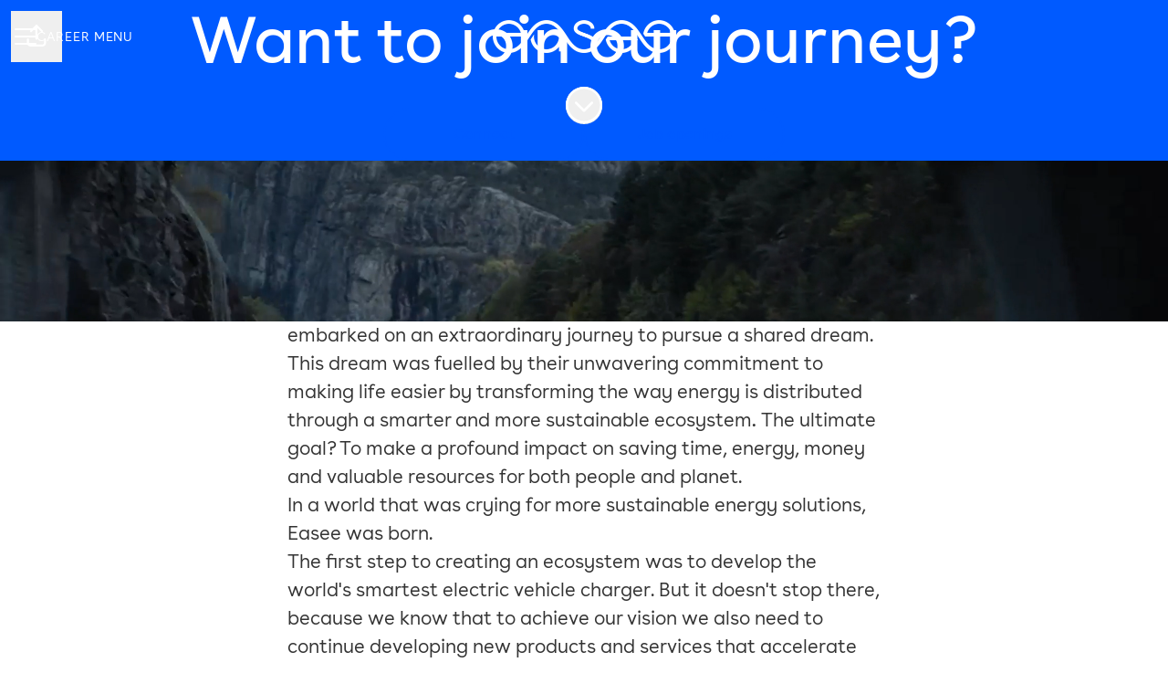

--- FILE ---
content_type: text/html; charset=utf-8
request_url: https://career.easee.com/
body_size: 21482
content:
<!DOCTYPE html>

<html
  lang="en-GB"
  dir="ltr"
  class="h-screen"
>
  <head>
    <script src="https://assets-aws.teamtailor-cdn.com/assets/packs/js/cookies-a135f52d0a68c93f4012.js" crossorigin="anonymous" data-turbo-track="reload" nonce="" defer="defer" integrity="sha384-0sL6GTF8sTKsSFPNxAGm6429n1teKKhy573MDp74v/UIVHe/z//4JrnBZWLBIJZQ"></script>
<script src="https://assets-aws.teamtailor-cdn.com/assets/packs/js/601-7d3383e7a375dc1aaa1b.js" crossorigin="anonymous" data-turbo-track="reload" nonce="" defer="defer" integrity="sha384-l5I801Pjg1EBg2KQZqeHOLGUzdhI7+PBvRsMqdEOUrzi+WANH250/E7d/ntAKPkC"></script>
<script src="https://assets-aws.teamtailor-cdn.com/assets/packs/js/8559-d931dd583b4bb79d0e2a.js" crossorigin="anonymous" data-turbo-track="reload" nonce="" defer="defer" integrity="sha384-9pmZ0INZG4vdr7arMaCamElHv26NrYEKOvqhf9yjMS5zyzkA40w7ExDWqxGcv2vE"></script>
<script src="https://assets-aws.teamtailor-cdn.com/assets/packs/js/7107-2c8b0452b1096d40d889.js" crossorigin="anonymous" data-turbo-track="reload" nonce="" defer="defer" integrity="sha384-F6jpFzRjsKwuSo3AQM4sFVxNTUvURcCz99PinP+Ioe6ku9FF/btyL6hHI9n3qsl9"></script>
<script src="https://assets-aws.teamtailor-cdn.com/assets/packs/js/7328-d401e606fb75606f5ed6.js" crossorigin="anonymous" data-turbo-track="reload" nonce="" defer="defer" integrity="sha384-p0L2eTbL6W9KU9kp+a5ZiPFo/LooZDf3V5bViSUzLy1aNO65oNK3BhaQyGgC1Da/"></script>
<script src="https://assets-aws.teamtailor-cdn.com/assets/packs/js/1339-03b69228fe91790e06ba.js" crossorigin="anonymous" data-turbo-track="reload" nonce="" defer="defer" integrity="sha384-fg+JHRWRBAMi14ko17Q3ge3+cQCmnU5jaPphaxE2WklaN5totNBHQWrGNnyPyH+u"></script>
<script src="https://assets-aws.teamtailor-cdn.com/assets/packs/js/careersite-4ba68538245331f50716.js" crossorigin="anonymous" data-turbo-track="reload" nonce="" defer="defer" integrity="sha384-Jw3u3iUxD016F+BEz0e9axI10PCI9LHZREtSWs/nr480PoKLxJZCn5JkN2vc17+F"></script>
<script src="https://assets-aws.teamtailor-cdn.com/assets/packs/js/4254-c45eea0ea8a6e7fbe408.js" crossorigin="anonymous" data-turbo-track="reload" nonce="" defer="defer" integrity="sha384-apFmoAEVdGUqGEoR1Nm41DSwOTXZzwghwLCdRgTnXOu0tfFK3Fa/hBBCV7G0v2h8"></script>
<script src="https://assets-aws.teamtailor-cdn.com/assets/packs/js/8454-e660b5c793efc07457dc.js" crossorigin="anonymous" data-turbo-track="reload" nonce="" defer="defer" integrity="sha384-dGFXkTHDjzQntcGqSSnoJx1fghvXUfT/FblSy/fbsoR5GK/y4zwSXGBuC8kTUS0h"></script>
<script src="https://assets-aws.teamtailor-cdn.com/assets/packs/js/font-awesome-d93dcae92dfe0efb796e.js" crossorigin="anonymous" data-turbo-track="reload" nonce="" defer="defer" integrity="sha384-sgVCsKWBVlfrJgIFsdlR2hm5bWFvxj4FMh2tADpdMYjjg08BCPEMHpJBGn7LdVlS"></script>
<script src="https://assets-aws.teamtailor-cdn.com/assets/packs/js/runtime-697cb795d951efd7f3e9.js" crossorigin="anonymous" data-turbo-track="reload" nonce="" integrity="sha384-G3pYm/02aNS9pU4bHnMjqvun+rt5oPdbS8dy/ubRybUhH6CIG8nr8fvDYmqmPu3/"></script>
<script src="https://assets-aws.teamtailor-cdn.com/assets/packs/js/5217-d722161248a86ef021eb.js" crossorigin="anonymous" data-turbo-track="reload" nonce="" integrity="sha384-3uhEwc9uRPhLRiFZuyE1+fXG2cPfzR9U79Emaqi+mAfXU4IoMzhLyJlcm/7r1wQE"></script>
<script src="https://assets-aws.teamtailor-cdn.com/assets/packs/js/google-tag-manager-672e757ebfd51b27b116.js" crossorigin="anonymous" data-turbo-track="reload" nonce="" integrity="sha384-zK5UsZvpmIooHdW107KWtdUaBxiK2LeYM7IOl81Sv1yYLWsTrUZxtJG1//cLnFu4"></script>

    <link rel="stylesheet" crossorigin="anonymous" href="https://assets-aws.teamtailor-cdn.com/assets/packs/css/careersite-15b46228.css" data-turbo-track="reload" media="all" integrity="sha384-yIMK0zhi0i0l/L+rdJdwGSw+LKK7J3ke0LgAtWh19sic4sk0KK20qqYU0F8L/65d" />

      <script>
  (function(w,d,s,l,i){w[l]=w[l]||[];w[l].push({'gtm.start':
  new Date().getTime(),event:'gtm.js'});var f=d.getElementsByTagName(s)[0],
  j=d.createElement(s),dl=l!='dataLayer'?'&l='+l:'';j.async=true;j.src=
  'https://www.googletagmanager.com/gtm.js?id='+i+dl;f.parentNode.insertBefore(j,f);
  })(window,document,'script','dataLayer','GTM-52PMX5G');
</script>

      

    <meta name="viewport" content="width=device-width, initial-scale=1">

    <meta name="turbo-cache-control" content="">

    <meta name="turbo-prefetch" content="false">

    <title>
      Om Easee - Easee ASA
    </title>

    <meta name="csrf-param" content="authenticity_token" />
<meta name="csrf-token" content="AlEQpa0ooCz9B5faqRaOt8Yb5k_S2oKYSymFafAXMui_wut61iOVH4ZQF2XNd4kvHP5tn0qiB4hiAIJI-vLPUQ" />
    

    
    <link rel='icon' type='image/png' href='https://images.teamtailor-cdn.com/images/s3/teamtailor-production/favicon-v3/image_uploads/0496c317-d176-43f5-930a-e77e0f2cd65d/original.png'><link rel='apple-touch-icon' href='https://images.teamtailor-cdn.com/images/s3/teamtailor-production/favicon_apple-v3/image_uploads/0496c317-d176-43f5-930a-e77e0f2cd65d/original.png' sizes='180x180'>
    <meta name="description" content="Easee ble opprettet av tre gründere i januar 2018, med en&amp;nbsp;visjon om å forme fremtidens strømnett.&amp;nbsp;Easee utvikler og produserer i Norge og v..." />
    <meta name="keywords" content="Job opportunities, Jobs, Career, Career site" />
    <meta name="robots" content="noindex">
    
    
    <link rel="alternate" type="application/rss+xml" title="Blog Posts" href="/blog/posts.rss" /><link rel="alternate" type="application/rss+xml" title="Jobs" href="/jobs.rss" />

    <meta property="og:locale" content="en_GB" />
    <meta property="og:type" content="article" />
    <meta property="og:title" content="Om Easee - Easee ASA" />
    <meta property="og:site_name" content="Easee ASA" />
    <meta property="og:url" content="https://career.easee.com/" />
    <meta property="og:description" content="Easee ble opprettet av tre gründere i januar 2018, med en&amp;nbsp;visjon om å forme fremtidens strømnett.&amp;nbsp;Easee utvikler og produserer i Norge og vi brenner for å utvikle produkter som ku..." />
    
        <meta property="og:image" content="https://screenshots.teamtailor-cdn.com/2bf57ec2-1169-4b71-a4e3-c18e18156adb-facebook.png?update=1708351167" />
        <meta property="og:image:width" content="1200" />
        <meta property="og:image:height" content="630" />

        <meta name="twitter:card" content="summary_large_image" />
        <meta name="twitter:image" content="https://screenshots.teamtailor-cdn.com/2bf57ec2-1169-4b71-a4e3-c18e18156adb-twitter.png?update=1708351167" />
        <meta name="twitter:title" content="Om Easee - Easee ASA" />
        <meta name="twitter:description" content="Easee ble opprettet av tre gründere i januar 2018, med en&amp;nbsp;visjon om å forme fremtidens strømnett.&amp;nbsp;Easee utvikler og produserer i Norge og vi brenner for å utvikle produkter som ku..." />
      
    
    

    <style media="all">
  :root {
    --company-primary-bg-color: 255, 255, 255;
    --company-secondary-bg-color: 0, 90, 255;
    --company-secondary-bg-light-5-color: 26, 107, 255;
    --company-secondary-bg-fallback-color: 0, 90, 255;
    --company-primary-text-color: 51, 51, 51;
    --company-primary-text-dark-5-color: 38, 38, 38;
    --company-primary-text-dark-10-color: 26, 26, 26;
    --company-primary-text-light-50-color: 179, 179, 179;
    --company-primary-text-light-77-color: 247, 247, 247;
    --company-secondary-text-color: 255, 255, 255;
    --company-secondary-text-light-5-color: 255, 255, 255;
    --company-secondary-text-light-15-color: 255, 255, 255;
    --company-link-color: 0, 90, 255;
    --company-link-color-on-white: 0, 90, 255;
    --company-color: 0, 90, 255;

    --company-button-text-color: 255, 255, 255;
    --company-button-bg-color: 0, 90, 255;

    --company-button-bg-light-5-color: 26, 107, 255;
    --company-button-bg-light-15-color: 77, 140, 255;

    --company-border-radius: 40px;

    --company-header-font-family: "BuenosAiresWeb";
    --company-header-font-weight: 400;
    --company-body-font-family: "BuenosAiresWeb";
    --company-body-font-weight: 300;
  }
    @font-face {
    font-family: "BuenosAiresWeb";
    src: url("https://fonts.cdn.teamtailor.com/easee/BuenosAiresWeb-Black.woff") format("woff");
    font-weight: 900;
    font-style: normal;
    font-display: swap;
    
  }

  @font-face {
    font-family: "BuenosAiresWeb";
    src: url("https://fonts.cdn.teamtailor.com/easee/BuenosAiresWeb-BlackItalic.woff") format("woff");
    font-weight: 900;
    font-style: italic;
    font-display: swap;
  }

  @font-face {
    font-family: "BuenosAiresWeb";
    src: url("https://fonts.cdn.teamtailor.com/easee/BuenosAiresWeb-Bold.woff") format("woff");
    font-weight: 700;
    font-style: normal;
    font-display: swap;
  }

  @font-face {
    font-family: "BuenosAiresWeb";
    src: url("https://fonts.cdn.teamtailor.com/easee/BuenosAiresWeb-BoldItalic.woff") format("woff");
    font-weight: 700;
    font-style: italic;
    font-display: swap;
  }

  @font-face {
    font-family: "BuenosAiresWeb";
    src: url("https://fonts.cdn.teamtailor.com/easee/BuenosAiresWeb-Book.woff") format("woff");
    font-weight: 300;
    font-style: normal;
    font-display: swap;
  }

  @font-face {
    font-family: "BuenosAiresWeb";
    src: url("https://fonts.cdn.teamtailor.com/easee/BuenosAiresWeb-BookItalic.woff") format("woff");
    font-weight: 300;
    font-style: italic;
    font-display: swap;
  }

  @font-face {
    font-family: "BuenosAiresWeb";
    src: url("https://fonts.cdn.teamtailor.com/easee/BuenosAiresWeb-Light.woff") format("woff");
    font-weight: 200;
    font-style: normal;
    font-display: swap;
  }

  @font-face {
    font-family: "BuenosAiresWeb";
    src: url("https://fonts.cdn.teamtailor.com/easee/BuenosAiresWeb-LightItalic.woff") format("woff");
    font-weight: 200;
    font-style: italic;
    font-display: swap;          
}

  @font-face {
    font-family: "BuenosAiresWeb";
    src: url("https://fonts.cdn.teamtailor.com/easee/BuenosAiresWeb-Regular.woff") format("woff");
    font-weight: 400;
    font-style: normal;
    font-display: swap;
}

  @font-face {
    font-family: "BuenosAiresWeb";
    src: url("https://fonts.cdn.teamtailor.com/easee/BuenosAiresWeb-RegularItalic.woff") format("woff");
    font-weight: 400;
    font-style: italic;
    font-display: swap;
}

  @font-face {
    font-family: "BuenosAiresWeb";
    src: url("https://fonts.cdn.teamtailor.com/easee/BuenosAiresWeb-SemiBold.woff") format("woff");
    font-weight: 600;
    font-style: normal;
    font-display: swap;
  }

  @font-face {
    font-family: "BuenosAiresWeb";
    src: url("https://fonts.cdn.teamtailor.com/easee/BuenosAiresWeb-SemiBoldItalic.woff") format("woff");
    font-weight: 600;
    font-style: italic;
    font-display: swap;
  }

  @font-face {
    font-family: "BuenosAiresWeb";
    src: url("https://fonts.cdn.teamtailor.com/easee/BuenosAiresWeb-Thin.woff") format("woff");
    font-weight: 100;
    font-style: normal;
    font-display: swap;
  }

  @font-face {
    font-family: "BuenosAiresWeb";
    src: url("https://fonts.cdn.teamtailor.com/easee/BuenosAiresWeb-ThinItalic.woff") format("woff");
    font-weight: 100;
    font-style: italic;
    font-display: swap;
  }

/* mobile start */
@media screen and (max-width: 767px) {

    .custom-wrapper--about h2 {
     font-size: 22px;
     text-align: left;
    }
    
    .custom-wrapper--about .text-section__holder {
     font-size: 16px;
     width: auto;
    }
    
    .custom-wrapper--story h2 {
     font-size: 22px;
     text-align: left;
    }
    
    .custom-wrapper--story .text-section__holder {
     font-size: 16px;
     width: auto;
    }
    
    .custom-wrapper--work h2 {
     font-size: 22px;
     text-align: left;
    }
    
    .custom-wrapper--work .text-section__holder {
      font-size: 16px;
      width: auto;
    }
    
    .custom-wrapper--goal h2 {
     font-size: 22px;
     text-align: left;
    }
    
    .custom-wrapper--goal .text-section__holder {
      font-size: 16px;
      width: auto;
    }
    
    .custom-wrapper--stillinger h2 {
     font-size: 26px;
     text-align: center;
     margin-left: 16px;
     margin-right: 16px;
     width: auto;
    }
    
    .custom-wrapper--youtube .text-section__holder-body {
      margin-left: 16px;
      margin-right: 16px;
      width: 288px;
      height: auto;
    }
    
    .custom-wrapper--youtube h2 {
     font-size: 26px;
     text-align: center;
      margin-left: 16px;
      margin-right: 16px;
    
    }
    
    .custom-wrapper--employees h2
    {
     font-size: 26px;
     text-align: center;
     margin-left: 16px;
     margin-right: 16px;
     width: auto;
    }
    
    .custom-wrapper--departments h2
    {
     font-size: 26px;
     text-align: left;
     margin-left: 16px;
     margin-right: 16px;
     width: auto;
    }
    
    .custom-wrapper--values .value-item
    {
     text-align: left;
     font-size: 16px;
     margin-left: -8px;
     margin-right: -8px;
    }
    
    .custom-wrapper--values .value-items .value-item__title
    {
    font-size: 22px;
    text-align: left;
    
    }
    
    .custom-wrapper--values .value-items .value-item
    {
    align-items: normal;
    text-align: left;
    }
    
    .custom-wrapper--values .value-item__desc
    {
     font-size: 16px;
    }
    
    .custom-wrapper--values h3
    {
     color: #005AFF;
      opacity: 100%;
    }
    
    .custom-wrapper--how h2
    {
     font-size: 26px;
     text-align: left;
     width: auto;
    }
    
    .custom-wrapper--how .text-section__holder {
      font-size: 16px;
      width: auto;
    }
    
    .about-inner__numbers
    {
     font-size: 16px;
     width: auto;
    }
    
    .text-section p
    {
     margin-left: 16px;
     margin-right: 16px;
     font-size: 16px;
     width: auto;
    }
    
    .text-section h2
    {
    text-align: left;
    margin-left: 16px;
     margin-right: 16px;
    margin-bottom: 16px;
     font-size: 26px;
     width: auto;
    }
    
    /* mobile ending */
    }
    
    @media screen and (min-width: 768px){
    
    .custom-wrapper--about .text-section__holder {
     margin-left: 30px;
     margin-right: 30px;
     width: auto;
    }
    
    .custom-wrapper--youtube .text-section__holder-body {
      margin-left: 30px;
      margin-right: 30px;
      width: 1140px;
      height: auto;
    }
    
    .custom-wrapper--how .text-section__holder {
     margin-left: 30px;
     margin-right: 30px;
     width: auto;
    }
    .custom-wrapper--values .value-item
    {
     text-align: left;
    }
    
    .custom-wrapper--values .value-items .value-item
    {
    align-items: normal;
    text-align: left;
    }
    
    .custom-wrapper--values .value-items .value-item__title
    {
    font-size: 26px;
    }
    }
    /*end media query*/
    
    .header__main .logo.hidden-background img {
        max-width: 130px;
    }
    
    .header__main .burger-wrapper  {
        letter-spacing: -0.25px;
        text-transform: none;
        font-weight: 600;
    }
    
    .header__main .sliding-menu-button {
        text-shadow: none;
        shadow: none;
    }
    .header__main .sliding-menu-button hr {
        -webkit-box-shadow: none;
        box-shadow: none;
    }
    
    .jobsite-layout .header__main.background {
        background-color: 
        rgb(51, 51, 51);
    }
    
    body {
        font-size: 18px;
    }
    
    h2 {
     font-size: 32px
    }
    
    .section-block.section-padding + .section-block.section-padding {
        padding-top: 60px;
    }
    
    .jobs.thick .u-primary-background-color.border {
        display: none !important;
    }
    
    .jobs.thick .u-primary-background-color.gradient  {
        background-image: linear-gradient(90deg, 
    #fff 100%, #fff 100%, #fff 100%,
        #fff 100%);
    border-bottom: 1px solid;
    border-color: #e6e7e8;
    }
    
    .jobs.thick .u-primary-background-color.gradient:hover  {
        background-image: linear-gradient(90deg, 
    #fff 100%, #fff 100%, #fff 100%,
        #fff 100%);
    border-bottom: 1px solid;
    border-color: #005AFF;
    }
    
    .text-section:not(#section-text-3233080) .text-section-inner:last-child {
      margin-left: 0;
      margin-right: 0;
      width: auto;
    }
    
    section.hero .hero-inner .btn {
    
    border-color: #FFF !important;
    padding: .8em 2.5em;
    font-size: .8em;
    border-radius: 50px;
    border: 2px solid;
    transition: 0.3s background cubic-bezier(0.645, 0.045, 0.355, 1),0.3s border cubic-bezier(0.645, 0.045, 0.355, 1),0.3s color cubic-bezier(0.645, 0.045, 0.355, 1);
    font-weight: 600;
    text-transform: none;
    letter-spacing: -0.25px;
    color: #fff;
    }
    
    section.hero .hero-inner .btn:hover {
    
    border-color: #005AFF !important;
    background: #005AFF;
    padding: .8em 2.5em;
    font-size: .8em;
    border-radius: 50px;
    border: 2px solid;
    transition: 0.3s background cubic-bezier(0.645, 0.045, 0.355, 1),0.3s border cubic-bezier(0.645, 0.045, 0.355, 1),0.3s color cubic-bezier(0.645, 0.045, 0.355, 1);
    font-weight: 600;
    text-transform: none;
    letter-spacing: -0.25px;
    color: #fff;
    }
    
    
    .box-list .box-list-inner ul li a .cover {
    
        border-radius: 0px;
    }
    .box-list .box-list-inner ul li a .cover::before {
    
        border-radius: 0px;
    }
    
    
    a.btn-link:nth-child(3)
    {
    border-color: #005AFF !important;
    padding: .8em 2.5em;
    font-size: .8em;
    border-radius: 50px;
    border: 2px solid;
    transition: 0.3s background cubic-bezier(0.645, 0.045, 0.355, 1),0.3s border cubic-bezier(0.645, 0.045, 0.355, 1),0.3s color cubic-bezier(0.645, 0.045, 0.355, 1);
    font-weight: 600;
    text-transform: none;
    letter-spacing: -0.25px;
    }
    
    a.btn-link:nth-child(3):hover {
    
    border-color: #005AFF !important;
    background: #005AFF;
    padding: .8em 2.5em;
    font-size: .8em;
    border-radius: 50px;
    border: 2px solid;
    transition: 0.3s background cubic-bezier(0.645, 0.045, 0.355, 1),0.3s border cubic-bezier(0.645, 0.045, 0.355, 1),0.3s color cubic-bezier(0.645, 0.045, 0.355, 1);
    font-weight: 600;
    text-transform: none;
    letter-spacing: -0.25px;
    color: #fff;
    }
    
    .btn-link::after {
        display: none;
    }
    
    a.btn-link:nth-child(4)
    {
    border-color: #005AFF !important;
    padding: .8em 2.5em;
    font-size: .8em;
    border-radius: 50px;
    border: 2px solid;
    transition: 0.3s background cubic-bezier(0.645, 0.045, 0.355, 1),0.3s border cubic-bezier(0.645, 0.045, 0.355, 1),0.3s color cubic-bezier(0.645, 0.045, 0.355, 1);
    font-weight: 600;
    text-transform: none;
    letter-spacing: -0.25px;
    }
    
    a.btn-link:nth-child(4):hover {
    
    border-color: #005AFF !important;
    background: #005AFF;
    padding: .8em 2.5em;
    font-size: .8em;
    border-radius: 50px;
    border: 2px solid;
    transition: 0.3s background cubic-bezier(0.645, 0.045, 0.355, 1),0.3s border cubic-bezier(0.645, 0.045, 0.355, 1),0.3s color cubic-bezier(0.645, 0.045, 0.355, 1);
    font-weight: 600;
    text-transform: none;
    letter-spacing: -0.25px;
    color: #fff;
    }
    
    a.btn-link:nth-child(1)
    {
    border-color: #005AFF !important;
    padding: .8em 2.5em;
    font-size: .8em;
    border-radius: 50px;
    border: 2px solid;
    transition: 0.3s background cubic-bezier(0.645, 0.045, 0.355, 1),0.3s border cubic-bezier(0.645, 0.045, 0.355, 1),0.3s color cubic-bezier(0.645, 0.045, 0.355, 1);
    font-weight: 600;
    text-transform: none;
    letter-spacing: -0.25px;
    }
    
    a.btn-link:nth-child(1):hover
    {
    
    border-color: #005AFF !important;
    background: #005AFF;
    padding: .8em 2.5em;
    font-size: .8em;
    border-radius: 50px;
    border: 2px solid;
    transition: 0.3s background cubic-bezier(0.645, 0.045, 0.355, 1),0.3s border cubic-bezier(0.645, 0.045, 0.355, 1),0.3s color cubic-bezier(0.645, 0.045, 0.355, 1);
    font-weight: 600;
    text-transform: none;
    letter-spacing: -0.25px;
    color: #fff;
    }
    
    a.btn:nth-child(4)
    {
    border-color: #FFF !important;
    padding: .8em 2.5em;
    font-size: .8em;
    border-radius: 50px;
    border: 2px solid;
    transition: 0.3s background cubic-bezier(0.645, 0.045, 0.355, 1),0.3s border cubic-bezier(0.645, 0.045, 0.355, 1),0.3s color cubic-bezier(0.645, 0.045, 0.355, 1);
    font-weight: 600;
    text-transform: none;
    letter-spacing: -0.25px;
    color: #fff;
    }
    
    a.btn:nth-child(4):hover
    {
    
    border-color: #005AFF !important;
    background: #005AFF;
    padding: .8em 2.5em;
    font-size: .8em;
    border-radius: 50px;
    border: 2px solid;
    transition: 0.3s background cubic-bezier(0.645, 0.045, 0.355, 1),0.3s border cubic-bezier(0.645, 0.045, 0.355, 1),0.3s color cubic-bezier(0.645, 0.045, 0.355, 1);
    font-weight: 600;
    text-transform: none;
    letter-spacing: -0.25px;
    color: #fff;
    }
    
    button.btn:nth-child(2)
    {
    border-color: #005AFF !important;
    padding: .8em 2.5em;
    font-size: .8em;
    border-radius: 50px;
    border: 2px solid;
    transition: 0.3s background cubic-bezier(0.645, 0.045, 0.355, 1),0.3s border cubic-bezier(0.645, 0.045, 0.355, 1),0.3s color cubic-bezier(0.645, 0.045, 0.355, 1);
    font-weight: 600;
    text-transform: none;
    letter-spacing: -0.25px;
    }
    
    button.btn:nth-child(2):hover
    {
    
    border-color: #005AFF !important;
    background: #005AFF;
    padding: .8em 2.5em;
    font-size: .8em;
    border-radius: 50px;
    border: 2px solid;
    transition: 0.3s background cubic-bezier(0.645, 0.045, 0.355, 1),0.3s border cubic-bezier(0.645, 0.045, 0.355, 1),0.3s color cubic-bezier(0.645, 0.045, 0.355, 1);
    font-weight: 600;
    text-transform: none;
    letter-spacing: -0.25px;
    color: #fff;
    }


    
 







.section-block.section-padding{
    padding-top: 60px;
    padding-bottom: 60px;
}

/*Text section, subtitle and title left, text right */
.custom-wrapper--text-2-col h2{
    text-align: left;
}
.custom-wrapper--text-2-col h2 span{
    display: block;
    font-weight: 300;
    font-size: 16px; 
}
.custom-wrapper--text-2-col .text-section__holder{
    display: flex;
    flex-direction: column;
}
.text-section__holder-body a::before {
    content: '';
    background-image: url(https://media.cdn.teamtailor.com/images/s3/teamtailor-production/gallery_picture/image_uploads/d329caf9-316b-4919-94c0-42cad5e1b3fe/original.png);
    background-repeat: no-repeat;
    width: 24px;
    height: 24px;
    margin: -4px 0;
    padding-right: 32px;
    display: inline-block;
}

/*Text section, subtitle and title left, text right light blue*/

.custom-wrapper--text-2-col-light-blue{
    background-color: #E6E7E8;
}
.custom-wrapper--text-2-col-light-blue h2{
    text-align: left;
}
.custom-wrapper--text-2-col-light-blue h2 span{
    display: block;
    font-weight: 300;
    font-size: 16px; 
}
.custom-wrapper--text-2-col-light-blue .text-section__holder{
    display: flex;
    flex-direction: column;
}







/*Images row full width*/
.custom-wrapper--full-width-gallery-row .gallery-section__list--row{
    padding: 0;
}
.custom-wrapper--full-width-gallery-row .gallery-section__list--row li{
    width: 100%;
    max-width: 100%;
}

/*Values section*/
.custom-wrapper--gray-blue-3-col{
    background-color: #E6E7E8;
}
.section-block.section-padding + .section-block.section-padding.custom-wrapper--gray-blue-3-col{
    padding: 90px;
}
.custom-wrapper--gray-blue-3-col .u-primary-text-color {
    color: #005AFF;
}
.custom-wrapper--gray-blue-3-col .value-items .value-item{
    align-items: start;
    text-align: left;
}



.custom-wrapper--gray-blue-3-col .value-items .value-item__title{
    font-weight: 400;
    font-size: 22px;
    line-height: 27px;
    padding-bottom: 15px;
}
.custom-wrapper--gray-blue-3-col .value-items .value-item__desc{
    font-size: 16px;
    opacity: 1;
    font-weight: 300px;
}
/**/
.custom-wrapper--blue-2col-text-image .wrapper{
    max-width: 100% !important;
}
@media screen and (min-width: 320px) and (max-width: 479px){


}
/* Jobs section*/
.custom-wrapper--jobs .jobs-section-inner{
    display: flex;
    flex-direction: column;
    flex-wrap: wrap;
    margin: 0 30px;

}
.custom-wrapper--jobs .jobs-section-inner > *{
    width: 100%;
}
.custom-wrapper--jobs .jobs-section-inner h2{
    text-align: left;
    display: block;
    font-weight: 300;
    font-size: 16px; 
    margin-bottom: 0px;
    padding-top: 27px;
}

.custom-wrapper--jobs .jobs-section-header-description.u-padding-top {
    display: block;
    text-align: left;
    font-size: 32px;
    font-weight: 400;
    margin: 0;
    margin-bottom: 20px;
    padding-top: 0px !important;
}

.custom-wrapper--jobs .jobs-section-inner ul.jobs.thick{
    text-align: left;
    margin: 0;
}
.custom-wrapper--jobs .jobs-section-inner ul li a span.title{
    color: #333333;
}
.custom-wrapper--jobs .jobs-section-inner .btn-link {
    font-size: 1em;
    font-weight: 400;
    padding: 0;
    text-align: left;
    border: none;
    border-radius: 0;
}
.custom-wrapper--jobs .jobs-section-inner .btn-link span{
    display: inline-block;
}
.custom-wrapper--jobs .jobs-section-inner .btn-link::before {
    content: '';
    background-image: url(https://media.cdn.teamtailor.com/images/s3/teamtailor-production/gallery_picture/image_uploads/d329caf9-316b-4919-94c0-42cad5e1b3fe/original.png);
    background-repeat: no-repeat;
    width: 24px;
    height: 24px;
    margin: -4px 0;
    padding-right: 32px;
    display: inline-block;  
}
.custom-wrapper--jobs .jobs-section-inner .btn-link:hover{
    font-size: 1em;
    font-weight: 400;
    padding: 0;
    text-align: left;
    border: none;
    border-radius: 0;
    background-color: transparent;
    color: #4d8cff;
}

/*Departments*/
.custom-wrapper--departments .wrapper{
    max-width: 100% !important;
}
.custom-wrapper--departments .box-list-inner > h2{
    display: none;
}
.custom-wrapper--departments.box-list .box-list-inner ul{
    width: 100%;
    margin-left: 0;
    margin-right: 0;
}

.custom-wrapper--departments.box-list .box-list-inner ul li{
    width: 100%;
    margin-left: 0;
    margin-right: 0;
    position: relative;
}

.custom-wrapper--departments.box-list .box-list-inner ul li .box-list-info{
    position: absolute;
    top: 1.5em;
    right: 1.5em;
    padding-top: 0;
}
.custom-wrapper--departments.box-list .box-list-inner ul li a {
    margin-bottom: 0 !important;
}
.custom-wrapper--departments.box-list .box-list-inner ul li .box-list-info p.u-primary-text-color{
    font-size: 14px;
    color: white;
    padding: 11px 28px;
    border: 1px solid white;
    border-radius: 100px;
}
.custom-wrapper--departments.box-list .box-list-inner ul li a .cover h2 {
    top: 1.5em;
    left: 1.5em;
    text-align: left;
    font-size: 26px;
    font-weight: normal;
}
.custom-wrapper--departments.box-list .box-list-inner ul li a .cover h2::before {
    content: 'Team';
    display: block;
    font-size: 16px;
    font-weight: 300;
    margin-bottom: 8px;
}

/*employees*/
.custom-wrapper--easeetonians.employees-list .employees-list-inner strong {
    font-size: 16px;
    font-weight: 300;
    letter-spacing: 0;
    margin-bottom: 14px;
    text-transform: none;
    text-align: left;
}
.custom-wrapper--easeetonians.employees-list .employees-list-inner h2 {
    text-align: left;
}



@media screen and (min-width: 480px){
    .section-block.section-padding{
        padding-top: 120px;
        padding-bottom: 120px;
    }
    .section-block.section-padding + .section-block.section-padding.custom-wrapper--gray-blue-3-col{
        padding: 180px;
    }
}

@media screen and (min-width: 768px){
   
    .custom-wrapper--text-2-col .text-section__holder{
        flex-direction: row;
        margin-left: 30px; margin-right: 30px;
    }
    .custom-wrapper--text-2-col .text-section__holder > *{
        width: 50%;
    }

    .custom-wrapper--text-2-col-light-blue .text-section__holder{
        flex-direction: row;
        margin-left: 30px; margin-right: 30px;
    }
    .custom-wrapper--text-2-col-light-blue .text-section__holder > *{
        width: 50%;
    }

    .custom-wrapper--full-width-gallery-row .gallery-section__list--row li{
        margin-right: 0;
    }

    .custom-wrapper--jobs .jobs-section-inner{
        flex-direction: row;
        justify-content: flex-end;
    }
    .custom-wrapper--jobs .jobs-section-inner > *{
        width: 50%;
    }
    .custom-wrapper--departments.box-list .box-list-inner ul li{
        width: 50%;

    }

}
/*easeetonians*/
.custom-wrapper--easeetonians-so .employees-list-inner{
    display: grid;
    grid-template-columns: 1fr 1fr 2fr 1fr;
}
.custom-wrapper--easeetonians-so h2.u-primary-text-color {
    grid-column-start: 1;
    grid-column-end: 2;
    grid-row-start: 1;
    grid-row-end: 2;
    text-align: left;
    height: 1em;
}
.custom-wrapper--easeetonians-so strong.u-primary-text-color {
    grid-column-start: 1;
    grid-column-end: 2;
    grid-row-start: 2;
    grid-row-end: 3;
    text-align: left;
    height: 1em;
}
.custom-wrapper--easeetonians-so ul{
    flex-grow: 3;
    grid-column-start: 2;
    grid-column-end: 5;
    grid-row-start: 1;
    grid-row-end: 5;
    margin-top: 0;
}
.custom-wrapper--easeetonians-so a.btn-link {
    grid-column-start: 2;
    width: 100%;
    grid-row-start: 5;
}
.custom-wrapper--easeetonians-so .employees-list .employees-list-inner ul{
    margin-top: 0;
}
.custom-wrapper--easeetonians-so .employees-list .employees-list-inner .btn-link {
    font-size: 1em;
    font-weight: 400;
    padding: 0;
    text-align: left;
    border: none;
    border-radius: 0;
}
.custom-wrapper--easeetonians-so .employees-list .employees-list-inner .btn-link::before {
    content: '';
    background-image: url(https://media.cdn.teamtailor.com/images/s3/teamtailor-production/gallery_picture/image_uploads/d329caf9-316b-4919-94c0-42cad5e1b3fe/original.png);
    background-repeat: no-repeat;
    width: 24px;
    height: 24px;
    margin: -4px 0;
    padding-right: 32px;
    display: inline-block;  
}

/*youtube*/
body>.outer-wrapper.full-width-site .custom-wrapper--youtube .wrapper{    
    max-width: 100%;
}
body>.outer-wrapper.full-width-site .wrapper {
    max-width: 1200px;
    margin-left: auto;
    margin-right: auto;
}
.custom-wrapper--youtube .wrapper {
    max-width: 100%;
}
.custom-wrapper--youtube .text-section-inner{    
    width: 100% !important;
}
.custom-wrapper--youtube .text-section__holder-body {
    margin-left: 0px;
    margin-right: 0px; 
    width: 100%;
}

.easeetonians-so.employees-list .employees-list-inner ul li:nth-last-child(-n+2){
    display: none !important;
}

@media screen and (min-width: 960px){
}


</style>

  <meta name="theme-color" content="#005aff">

    

  <link rel="stylesheet" href="https://fonts.teamtailor-cdn.com/teamtailor-production/easee/custom-fonts.css" type="text/css">

  </head>

  <body class="font-company-body min-h-dvh flex flex-col text-company-primary bg-company-primary overflow-x-clip company-link-style--underline companies show" data-controller="careersite--ready careersite--referrer-cookie careersite--preload" data-careersite--referrer-cookie-disabled-value="false" data-careersite--ready-in-editor-value="false" data-block-scripts="true">
    
    
<noscript><iframe src="https://www.googletagmanager.com/ns.html?id=GTM-52PMX5G"
height="0" width="0" style="display:none;visibility:hidden"></iframe></noscript>


      <dialog data-controller="common--cookies--alert" data-common--cookies--alert-block-scripts-value="true" data-common--cookies--alert-takeover-modal-value="false" data-common--cookies--alert-show-cookie-widget-value="true" class="company-links fixed shadow-form w-auto items-center rounded p-4 bg-company-primary text-company-primary overflow-y-auto border-none max-h-[80vh] z-cookie-alert lg:gap-x-6 lg:max-h-[calc(100vh-40px)] flex-col inset-x-4 bottom-4 mb-0 mt-auto justify-between !translate-y-0 !top-0 lg:p-10 lg:flex-row lg:inset-x-[40px] lg:mb-6">

    <div class="w-full max-w-screen-xl overflow-y-auto">
      <h2 class="font-bold block text-md mb-2">This website uses cookies to ensure you get the best experience.</h2>

      <p class="mb-2">
        Easee ASA and our selected partners use cookies and similar technologies (together “cookies”) that are necessary to present this website, and to ensure you get the best experience of it.

          If you consent to it, we will also use cookies for analytics and marketing purposes.
      </p>

      <p class="mb-2">See our <a class='company-link' href='https://career.easee.com/cookie-policy'>Cookie Policy</a> to read more about the cookies we set.</p>

      <p>You can withdraw and manage your consent at any time, by clicking “Manage cookies” at the bottom of each website page.</p>
</div>
    <div
      class="
        flex flex-col items-center gap-[10px] mt-6 flex-shrink-0 mb-2 w-full
        md:flex-row md:w-auto lg:flex-col
      "
    >
      <button class="careersite-button w-full careersite-button--outlined" aria-label="Accept all cookies" data-action="click-&gt;common--cookies--alert#acceptAll">Accept all cookies</button>

        <button class="careersite-button w-full careersite-button--outlined" aria-label="Decline all non-necessary cookies" data-action="click-&gt;common--cookies--alert#disableAll">Decline all non-necessary cookies</button>

      <button class="careersite-button w-full careersite-button--outlined" aria-label="Cookie preferences" data-action="click-&gt;common--cookies--alert#openPreferences">Cookie preferences</button>
    </div>
</dialog>

      <dialog data-controller="common--cookies--preferences" data-common--cookies--preferences-checked-categories-value="[]" data-action="open-cookie-preferences@window-&gt;common--cookies--preferences#open" class="company-links bg-company-primary text-company-primary shadow-form inset-x-4 mb-4 rounded max-w-screen-sm p-4 overflow-auto max-h-[80vh] z-cookie-alert backdrop:bg-[rgba(0,0,0,0.6)] sm:p-10 sm:mb-auto fixed top-2">
  <div class="mb-5 text-center;">
    <h1 class="font-bold mb-2 text-lg">Select which cookies you accept</h1>
    <p class="text-left mb-2">On this site, we always set cookies that are strictly necessary, meaning they are necessary for the site to function properly.</p>
    <p class="text-left mb-2">If you consent to it, we will also set other types of cookies. You can provide or withdraw your consent to the different types of cookies using the toggles below. You can change or withdraw your consent at any time, by clicking the link “Manage Cookies”, which is always available at the bottom of the site.</p>
    <p class="text-left">To learn more about what the different types of cookies do, how your data is used when they are set etc, see our <a href='https://career.easee.com/cookie-policy'>Cookie Policy</a>.</p>
  </div>

  <div class="mb-10 text-sm leading-snug">
    <div class="flex mb-3 items-start sm:mb-5 cursor-default" data-preference-type="strictly_necessary">
  <div class="label-switch label-switch--disabled">
    <input type="checkbox" disabled="disabled" id="strictly_necessary" checked="checked" class="peer">

    <div class="checkbox peer-focus:ring-2 peer-focus:ring-blue-600"></div>
</div>
  <div class="ml-4 flex flex-col">
    <label class="font-semibold" for="strictly_necessary">Strictly necessary</label>

    <p>These cookies are necessary to make the site work properly, and are always set when you visit the site.</p>

      <span>
        <strong>Vendors</strong>
        <span>Teamtailor</span>
      </span>
</div></div>

    <div class="flex mb-3 items-start sm:mb-5" data-preference-type="analytics">
  <div class="label-switch">
    <input type="checkbox" id="analytics" class="peer" data-common--cookies--preferences-target="categoryInput" data-action="input-&gt;common--cookies--preferences#handleCategoryToggle">

    <div class="checkbox peer-focus:ring-2 peer-focus:ring-blue-600"></div>
</div>
  <div class="ml-4 flex flex-col">
    <label class="font-semibold cursor-pointer" for="analytics">Analytics</label>

    <p>These cookies collect information to help us understand how the site is being used.</p>

      <span>
        <strong>Vendors</strong>
        <span>Teamtailor</span>
      </span>
</div></div>

    

    <div class="flex mb-3 items-start sm:mb-5" data-preference-type="marketing">
  <div class="label-switch">
    <input type="checkbox" id="marketing" class="peer" data-common--cookies--preferences-target="categoryInput" data-action="input-&gt;common--cookies--preferences#handleCategoryToggle">

    <div class="checkbox peer-focus:ring-2 peer-focus:ring-blue-600"></div>
</div>
  <div class="ml-4 flex flex-col">
    <label class="font-semibold cursor-pointer" for="marketing">Marketing</label>

    <p>These cookies are used to make advertising messages more relevant to you. In some cases, they also deliver additional functions on the site.</p>

      <span>
        <strong>Vendors</strong>
        <span>Meta, Youtube, Vimeo</span>
      </span>
</div></div>
  </div>

  <div class="flex flex-col items-center gap-6">
    <button class="careersite-button w-full careersite-button--outlined" data-action="click-&gt;common--cookies--preferences#handleAccept">Accept these cookies</button>

    <button class="careersite-button w-full careersite-button--outlined" data-action="click-&gt;common--cookies--preferences#handleDecline">Decline all non-necessary cookies</button>
  </div>
</dialog>


    <a href="#main-content" class="careersite-button min-w-[13.75rem] group 
          absolute top-0 left-0 py-2 px-4 z-[50] transform
          -translate-y-full -translate-x-full focus:translate-y-2 focus:translate-x-2 transition careersite-button--outlined">
  <span class="flex items-center justify-center gap-x-3">
    
    <span class="truncate">Skip to main content</span>

      <i class="transition duration-200 transform fas mt-[-1px] fa-chevron-right group-hover:translate-x-1 rtl:group-hover:-translate-x-1 rtl:-scale-x-100"></i>
  </span>
</a>

    
<header class="header z-career-header flex w-full h-20   hover:after:top-0 !absolute top-0" data-section-model="header" style="--header-text-color: #ffffff;--header-background-color: transparent;">
  <div class="absolute top-0 w-full h-full ltr:left-0 rtl:right-0">
            <div class="flex items-center h-full ltr:ml-2 rtl:mr-2" data-controller="common--header--menu" data-common--header--menu-open-value="false" data-test="header-menu">
  <button
    class="
      relative flex items-center gap-4 px-4 no-underline cursor-pointer h-14
      sm:w-auto bg-opacity-80 sm:bg-transparent z-career-header-menu-button
      focus-visible-header
    "
    aria-expanded="false"
    data-action="click->common--header--menu#toggle"
    data-common--header--menu-target="button"
  >
    <span class="header-menu-burger" data-common--header--menu-target="burger">
        <span class="header-menu-burger__item"></span>
        <span class="header-menu-burger__item"></span>
        <span class="header-menu-burger__item"></span>
        <span class="header-menu-burger__item"></span>
    </span>

    <span class="max-sm:sr-only text-sm leading-normal tracking-wider uppercase whitespace-nowrap">Career menu</span>
  </button>

  <div
    class="
      absolute inset-0 hidden w-full h-screen py-20 m-0 overflow-y-auto
      bottom header__nav z-career-header-menu-content
    "
    data-common--header--menu-target="menu"
  >
    <nav class="w-full main-nav-menu sm:h-full">
      <ul class="w-full sm:py-12">
          <li>
            <a class="text-xl sm:text-4xl py-3 px-8 sm:px-[20%] block font-bold w-full no-underline hover:bg-gradient-header focus-visible:outline-none focus-visible:bg-gradient-header rtl:degree-[90deg]" href="https://career.easee.com/jobs">Jobs</a>
</li>      </ul>
    </nav>

    <div class="flex flex-col items-end px-8 py-8 overflow-auto md:max-h-full scrollbar-hide sm:text-right sm:fixed top-16 ltr:right-8 rtl:left-8 sm:px-0 sm:py-0">
      <span class="text-lg font-bold">
        Employee
      </span>

      <a class="hover:underline focus-visible-header self-end" href="https://app.teamtailor.com/companies/ESTTOzAFUPM@eu/dashboard">Log in as employee</a>


        <span class="mt-12 text-lg font-bold">
          Candidate
        </span>
        <a class="hover:underline focus-visible-header self-end" href="https://career.easee.com/connect/login">Log in to Connect</a>

        <span class="mt-12 text-lg font-bold">Homepage</span>
        <a class="hover:underline focus-visible-header self-end" href="https://easee.com/en/">easee.com</a>
</div>  </div>
</div>

</div>

<div class="flex items-center mx-auto">      
<a class="relative h-[72px] flex items-center justify-center text-center focus-visible-header" id="e1e46da8a193546aef4add00780bbe71b" data-test="company-logo" data-turbo-permanent="true" href="https://career.easee.com/">
    <img alt="Easee ASA career site" class="mx-auto max-w-[180px] sm:max-w-[200px] max-h-[90%]" src="https://images.teamtailor-cdn.com/images/s3/teamtailor-production/logotype-v3/image_uploads/9de65954-4757-4985-be73-91f199d064c7/original.png" />
</a>
</div>

  <div class="absolute top-0 flex items-center h-full mx-3 ltr:right-0 rtl:left-0">
            <div data-controller="common--share" data-common--share-url-value="https://career.easee.com/" data-test="share-button">
  <div class="relative" data-controller="common--dropdown" data-common--dropdown-use-stimulus-click-outside-value="false" data-common--dropdown-right-aligned-class="ltr:right-0 rtl:left-0" data-common--dropdown-validation-error-value="You must select an option">


  <button type="button" role="button" id="trigger-dropdown-387cb027" aria-required="false" aria-label="Share page" aria-haspopup="menu" aria-expanded="false" aria-controls="dropdown-387cb027" class="text-current px-4 pt-[15px] pb-[17px] block flex items-center justify-center focus-visible-header" data-common--dropdown-target="button" data-action="click-&gt;common--dropdown#toggle">
    <span class="sr-only">Share page</span>

          <i class="far fa-arrow-up-from-bracket size-6"></i>

</button>
  <div id="dropdown-387cb027" role="menu" aria-labelledby="trigger-dropdown-387cb027" class="absolute flex-col hidden -mt-1 bg-white rounded min-w-[175px] shadow-form animate__animated animate__faster z-dropdown max-h-[70vh] overflow-y-auto ltr:right-0 rtl:left-0  p-2 top-full" data-common--dropdown-target="dropdown">

        <button type="button" role="menuitem" class="block no-underline px-3 py-3 sm:py-1 text-gray-800 focus-visible:outline-company-button hover:bg-company-secondary hover:text-company-secondary last:mb-0 text-unset mb-1 rounded-xs" data-common--dropdown-target="menuItem" data-action="click-&gt;common--share#handleClick" data-provider="Facebook">
                <span class="flex items-center">
        <i class="fab fa-facebook-square size-6"></i>
        <span class="mx-3">Facebook</span>
      </span>

</button>        <button type="button" role="menuitem" class="block no-underline px-3 py-3 sm:py-1 text-gray-800 focus-visible:outline-company-button hover:bg-company-secondary hover:text-company-secondary last:mb-0 text-unset mb-1 rounded-xs" data-common--dropdown-target="menuItem" data-action="click-&gt;common--share#handleClick" data-provider="Twitter">
                <span class="flex items-center">
        <i class="fab fa-square-x-twitter size-6"></i>
        <span class="mx-3">X</span>
      </span>

</button>        <button type="button" role="menuitem" class="block no-underline px-3 py-3 sm:py-1 text-gray-800 focus-visible:outline-company-button hover:bg-company-secondary hover:text-company-secondary last:mb-0 text-unset mb-1 rounded-xs" data-common--dropdown-target="menuItem" data-action="click-&gt;common--share#handleClick" data-provider="LinkedIn">
                <span class="flex items-center">
        <i class="fab fa-linkedin size-6"></i>
        <span class="mx-3">LinkedIn</span>
      </span>

</button>



</div></div></div>

  </div>
</header>

<main class="flex flex-col flex-grow" id="main-content">
  
    
  <section id="section-27814949" style="--block-base-text-color: var(--company-primary-text-color);--block-base-link-color: var(--company-link-color);--block-base-background-color: var(--company-primary-bg-color);--block-base-highlight-color: var(--company-color);" class="block--cover   hover:after:top-0 hover:after:bottom-0 bg-company-primary text-company-primary" data-section-route="section" data-section-model="27814949" data-section-name="cover">
    
  
<link style="display: none" rel="preload" fetchpriority="high" as="image" href="https://images.teamtailor-cdn.com/images/s3/teamtailor-production/hero_picture_small-v6/image_uploads/2185a88d-52d9-453e-97c9-7cf867d97d21/original.jpeg" media="(max-width: 640px)">

<link style="display: none" rel="preload" fetchpriority="high" as="image" href="https://images.teamtailor-cdn.com/images/s3/teamtailor-production/hero_picture_medium-v6/image_uploads/2185a88d-52d9-453e-97c9-7cf867d97d21/original.jpeg" media="(min-width: 640px), (max-width: 1280px)">

<link style="display: none" rel="preload" fetchpriority="high" as="image" href="https://images.teamtailor-cdn.com/images/s3/teamtailor-production/hero_picture_large_full_cover-v6/image_uploads/2185a88d-52d9-453e-97c9-7cf867d97d21/original.jpeg" media="(min-width: 1280px)">

<!-- display: none to avoid this getting used as a slider when in cover slider layout -->
<style style="display: none">
  .block-cover-bg {
    background-image: var(--block-bg-background-small);
  }

  @media (min-width: 640px) {
    .block-cover-bg {
      background-image: var(--block-bg-background-medium);
    }
  }

  @media (min-width: 1280px) {
    .block-cover-bg {
      background-image: var(--block-bg-background-full);
    }
  }
</style>


<section class="w-screen bg-cover bg-center bg-company-secondary-fallback relative min-h-dvh lg:!min-h-[max(700px,100dvh)] block-cover-bg block-cover-text" style="--block-bg-overlay-text-color: #ffffff;--block-bg-overlay-background-color: #000000;--block-bg-overlay-opacity: 10%;--block-bg-background-small: url(https://images.teamtailor-cdn.com/images/s3/teamtailor-production/hero_picture_small-v6/image_uploads/2185a88d-52d9-453e-97c9-7cf867d97d21/original.jpeg)" data-controller="blocks--cover--scroll" data-blocks--cover--scroll-smooth-scroll-class="scroll-smooth">
  <div
    class="
      relative flex flex-col items-center min-h-[inherit] justify-center
      w-full h-full px-4 text-lg text-center z-career-block-content
    "
  >
    <div class=" delay-[100ms] w-full relative flex flex-col items-center justify-center md:max-w-[75%] lg:py-0 md:pt-[200px] pt-[160px] pb-20 lg:py-0">
      

      <h1 class="w-full font-company-header text-4xl md:text-6xl lg:text-7xl leading-tight">Want to join our journey?</h1>

      


            <div class="mt-8 sm:flex sm:justify-center sm:gap-x-20">
      <a href="https://career.easee.com/connect" class="careersite-button min-w-[13.75rem] group careersite-button--outlined" data-event-tracking="click" data-event-category="Career" data-event-name="Section: Cover" data-event-label="Click: Connect">
  <span class="flex items-center justify-center gap-x-3">
    
    <span class="truncate">Connect</span>

  </span>
</a>

      <a href="#jobs" class="careersite-button min-w-[13.75rem] group mt-4 sm:mt-0 careersite-button--outlined" data-event-tracking="click" data-event-category="Career" data-event-name="Section: Cover" data-event-label="Click: Browse Jobs" data-action="click-&gt;blocks--cover--scroll#handleScrollToJobs" data-turbo="false">
  <span class="flex items-center justify-center gap-x-3">
    
    <span class="truncate">Job openings</span>

  </span>
</a>

    
</div>

</div>  </div>

  <div class="absolute inset-0 z-career-block-overlay block-cover-overlay"></div>


    <div data-controller="blocks--cover--re-render-video">
  <video class="absolute bg-black inset-0 object-cover h-full w-full " data-blocks--cover--re-render-video-target="videoElement" loop="loop" muted="muted" autoplay="autoplay" playsinline="playsinline">
    <source src="https://videos.teamtailor-cdn.com/tt-videos-production/uploads_converted/cover_large/759b331ebf2855743d50e72535209014af7909fe.mp4" type="video/mp4">
    <source src="https://videos.teamtailor-cdn.com/tt-videos-production/uploads_converted/cover_large/759b331ebf2855743d50e72535209014af7909fe.webm" type="video/webm">
</video></div>

    <button class=" delay-[350ms] z-career-block-content absolute hover:opacity-75 rounded-full left-half transform -translate-x-1/2  bottom-10" data-action="click-&gt;blocks--cover--scroll#handleScrollDown" aria-label="Scroll to content">
      <span class="sr-only">
        Scroll to content
      </span>

      <i class="text-5xl fal fa-circle-chevron-down size-10"></i>
</button></section>

</section>
  
  <section id="section-26561132" style="--block-base-text-color: var(--company-primary-text-color);--block-base-link-color: var(--company-link-color);--block-base-background-color: var(--company-primary-bg-color);--block-base-highlight-color: var(--company-color);" class="block--text   block-padding bg-block-preset-primary bg-company-primary text-company-primary" data-section-route="section" data-section-model="26561132" data-section-sub-type="ContentBlock::Text" data-section-name="text">
    <div class="text-lg block-px" data-controller="careersite--responsive-video">
    <div class="mx-auto block-max-w--sm">
    <h2 class="mb-4 text-4xl text-center font-company-header text-block-title">Our Story</h2>

    <div class="prose prose-block font-company-body company-links break-words">
      <p>Our story began in 2018, when our three founders bravely embarked on an extraordinary journey to pursue a shared dream. This dream was fuelled by their unwavering commitment to making life easier by transforming the way energy is distributed through a smarter and more sustainable ecosystem<strong>. </strong>The ultimate goal? To make a profound impact on saving time, energy, money and valuable resources for both people and planet.&nbsp;</p><p>In a world that was crying for more sustainable energy solutions, Easee was born.&nbsp;</p><p>The first step to creating an ecosystem was to develop the world's smartest electric vehicle charger. But it doesn't stop there, because we know that to achieve our vision we also need to continue developing new products and services that accelerate electrification.<br></p><p>Today our story continues by developing innovative solutions for charging and power management technology, to provide an ecosystem that will give customers a seamless experience from A to Z. And we do it by practicing the powerful vision of shaping the future of electricity and business culture. This means focusing both on developing scalable and future-orientated technology, while also trying to set an example for what a sustainable organisation and people-focused business culture can be. We’re not perfect yet, we’re still building our dream; working together to improve and professionalise. With People First at the centre of everything we do. </p>
    </div>
</div>

</div>
</section>
  
  <section id="section-27814956" style="--block-base-text-color: var(--company-primary-text-color);--block-base-link-color: var(--company-link-color);--block-base-background-color: var(--company-primary-bg-color);--block-base-highlight-color: var(--company-color);" class="block--jobs   block-padding bg-block-preset-primary bg-company-primary text-company-primary" data-section-route="section" data-section-model="27814956" data-section-name="jobs">
    <turbo-frame id="jobs_list">





  <div class="w-full text-lg relative block-px" data-layout="card" data-controller="blocks--jobs" data-blocks--jobs-show-map-value="false" data-blocks--jobs-split-view-value="false" data-blocks--jobs-language-code-value="en-GB" data-blocks--jobs-first-block-value="false" data-blocks--jobs-overflow-auto-class="lg:overflow-auto" data-blocks--jobs-overflow-hidden-class="lg:overflow-hidden" data-blocks--jobs-sibling-element-padding-class="lg:[&amp;.bg-block-preset-primary:not(.keep-block-padding)]:!pt-20" data-blocks--jobs-disabled-map-view-toggle-class="cursor-not-allowed" id="jobs">
      <div class="block-px jobs-text">
        <div class="mb-15 md:mb-18 lg:mb-20 mx-auto block-max-w--sm">
          <h2 class="text-4xl text-center font-company-header text-block-title">Our jobs</h2>
          
</div></div>
    <div class="relative" data-blocks--jobs-target="jobsContainer">


        <div class="bg-company-primary relative z-career-jobs-list lg:col-span-2 pt-4 lg:pt-8" data-blocks--jobs-target="jobsListContainer">

          <div>
              <div class="mx-auto text-lg block-max-w--md">
    <ul class="block-grid" id="jobs_list_container">
        <li
  class="
    transition-opacity duration-150 border rounded block-grid-item
    border-block-base-text border-opacity-15
  "
>
  <a class="min-h-[11.25rem] h-full w-full p-4 flex flex-col justify-center text-center hover:bg-primary-text-background" data-turbo="false" href="https://career.easee.com/jobs/7010831-product-marketing-manager">
    <span
      class="text-block-base-link company-link-style hyphens-auto"
      title="Product Marketing Manager"
    >
      Product Marketing Manager
    </span>

    <div class="mt-1 text-md">
<span>Marketing &amp; Communication</span>

  <span class="mx-[2px]">&middot;</span>

    <span>Amsterdam</span>

    <span class="mx-[2px]">&middot;</span>
  <span class="inline-flex items-center gap-x-2">
    Hybrid
    <i class="w-4 h-5 text-xs fas fa-wifi"></i>
</span></div>
</a></li>

        <li
  class="
    transition-opacity duration-150 border rounded block-grid-item
    border-block-base-text border-opacity-15
  "
>
  <a class="min-h-[11.25rem] h-full w-full p-4 flex flex-col justify-center text-center hover:bg-primary-text-background" data-turbo="false" href="https://career.easee.com/jobs/6895331-sr-business-development-manager-southern-europe">
    <span
      class="text-block-base-link company-link-style hyphens-auto"
      title="Sr. Business Development Manager – Southern Europe"
    >
      Sr. Business Development Manager – Southern Europe
    </span>

    <div class="mt-1 text-md">
<span>Sales</span>

  <span class="mx-[2px]">&middot;</span>

    <span title="Amsterdam, Barcelona, London , Milan">Multiple locations</span>

    <span class="mx-[2px]">&middot;</span>
  <span class="inline-flex items-center gap-x-2">
    Hybrid
    <i class="w-4 h-5 text-xs fas fa-wifi"></i>
</span></div>
</a></li>

        <li
  class="
    transition-opacity duration-150 border rounded block-grid-item
    border-block-base-text border-opacity-15
  "
>
  <a class="min-h-[11.25rem] h-full w-full p-4 flex flex-col justify-center text-center hover:bg-primary-text-background" data-turbo="false" href="https://career.easee.com/jobs/5248571-account-manager">
    <span
      class="text-block-base-link company-link-style hyphens-auto"
      title="Account Manager"
    >
      Account Manager
    </span>

    <div class="mt-1 text-md">
<span>Sales</span>

  <span class="mx-[2px]">&middot;</span>

    <span>Amsterdam</span>

    <span class="mx-[2px]">&middot;</span>
  <span class="inline-flex items-center gap-x-2">
    Hybrid
    <i class="w-4 h-5 text-xs fas fa-wifi"></i>
</span></div>
</a></li>

</ul></div>

          </div>


</div>
        <div class="flex justify-center mx-auto mt-12 lg:col-span-2">
          <a href="/jobs" class="careersite-button min-w-[13.75rem] group careersite-button--outlined" data-turbo="false">
  <span class="flex items-center justify-center gap-x-3">
    
    <span class="truncate">All jobs</span>

      <i class="transition duration-200 transform fas mt-[-1px] fa-chevron-right group-hover:translate-x-1 rtl:group-hover:-translate-x-1 rtl:-scale-x-100"></i>
  </span>
</a>
        </div>
</div></div></turbo-frame>
</section>
  
  <section id="section-27814957" style="--block-base-text-color: var(--company-primary-text-color);--block-base-link-color: var(--company-link-color);--block-base-background-color: var(--company-primary-bg-color);--block-base-highlight-color: var(--company-color);" class="block--locations-map   bg-company-primary text-company-primary" data-section-route="section" data-section-model="27814957" data-section-name="locations-map">
    <div id="locations-map" class="text-lg locations-map" data-controller="blocks--locations-map" data-blocks--locations-map-selected-location-value="73935" data-blocks--locations-map-locations-value="[{&quot;id&quot;:73935,&quot;lat&quot;:&quot;58.8926885&quot;,&quot;long&quot;:&quot;5.7107489&quot;},{&quot;id&quot;:76129,&quot;lat&quot;:&quot;52.3430714&quot;,&quot;long&quot;:&quot;4.8289517&quot;},{&quot;id&quot;:2761852,&quot;lat&quot;:&quot;41.3873974&quot;,&quot;long&quot;:&quot;2.168568&quot;},{&quot;id&quot;:76128,&quot;lat&quot;:&quot;55.8645007&quot;,&quot;long&quot;:&quot;-4.2533708&quot;},{&quot;id&quot;:642629,&quot;lat&quot;:&quot;51.5105578&quot;,&quot;long&quot;:&quot;-0.08256959999999999&quot;},{&quot;id&quot;:2761873,&quot;lat&quot;:&quot;45.468503&quot;,&quot;long&quot;:&quot;9.182402699999999&quot;},{&quot;id&quot;:892521,&quot;lat&quot;:&quot;48.1351253&quot;,&quot;long&quot;:&quot;11.5819806&quot;},{&quot;id&quot;:76127,&quot;lat&quot;:&quot;59.9174968&quot;,&quot;long&quot;:&quot;10.7400708&quot;},{&quot;id&quot;:249084,&quot;lat&quot;:&quot;59.2623403&quot;,&quot;long&quot;:&quot;10.4919079&quot;},{&quot;id&quot;:92033,&quot;lat&quot;:&quot;53.8979416&quot;,&quot;long&quot;:&quot;11.4516022&quot;}]">
  <template data-blocks--locations-map-target="largeMarkerIcon">
    <i class="text-3xl filter drop-shadow fas fa-location-dot text-company-link"></i>
  </template>

  <template data-blocks--locations-map-target="smallMarkerIcon">
    <i class="filter drop-shadow fas fa-circle-small fa-xs text-company-link"></i>
  </template>

  <div class="flex flex-col lg:flex-row">
    <div
      class="
        flex flex-col items-center justify-start w-full py-20 lg:w-half
        bg-company-secondary block-px
      "
    >
        <select class="truncate pr-10 mb-6 min-w-full lg:min-w-[300px] max-w-full lg:max-w-[420px] md:mx-4 p-4 rounded-2 border-0 cursor-pointer bg-company-secondary-text text-company-secondary-bg " data-blocks--locations-map-target="locationSelect" name="Select location" title="Select location">
            <option value="73935">
              Stavanger
</option>            <option value="76129">
              Amsterdam
</option>            <option value="2761852">
              Barcelona
</option>            <option value="76128">
              Glasgow
</option>            <option value="642629">
              London 
</option>            <option value="2761873">
              Milan
</option>            <option value="892521">
              Munich
</option>            <option value="76127">
              Oslo
</option>            <option value="249084">
              Tønsberg
</option>            <option value="92033">
              Wismar
</option></select>
      <turbo-frame id="location_details" src="https://career.easee.com/locations/map_details?editor=false&amp;location_id=73935" loading="lazy" data-blocks--locations-map-target="details"></turbo-frame>
    </div>

    <div class="w-full lg:w-half h-[320px] md:h-[450px] z-career-locations-map" data-blocks--locations-map-target="map"></div>
</div></div>
</section>


  <div class="" data-section-model="footer">

  <section class="block--about company-links bg-primary-text-background block-px mt-auto">
  <div class="py-20 mx-auto block-max-w--sm">
    <div class="mx-auto block-max-w--sm">
    <h2 class="mb-4 text-4xl text-center font-company-header text-block-title">About Easee ASA</h2>

    <div class="prose prose-block font-company-body company-links break-words">
      <p><br></p>
    </div>
</div>


    <div class="flex flex-wrap mt-8 text-lg gap-y-4">
        <div class="flex-shrink-0 w-full md:w-half">
          <span class="font-bold">
            Founded in
          </span>

          2018
        </div>

        <div class="flex-shrink-0 w-full md:w-half">
          <span class="font-bold">
            Co-workers
          </span>

          145
        </div>

    </div>
  </div>
</section>

  <footer class="block-px mt-auto">
      <div class="text-lg block-px block-padding sm:text-base">
  <div class="flex flex-col items-center mx-auto block-max-w--lg">
      <ul
        class="
          flex flex-col flex-wrap mb-10 text-center footer-nav-menu
          sm:flex-row justify-center gap-x-6 gap-y-4
        "
      >
          <li>
            <a class="block py-1 my-1 sm:my-0 sm:py-0 px-4 company-link" href="https://career.easee.com/jobs">Jobs</a>
          </li>
          <li>
            <a class="block py-1 my-1 sm:my-0 sm:py-0 px-4 company-link" href="/data-privacy">Data &amp; privacy</a>
          </li>

          <li>
            <button data-controller="cookie-preferences" data-action="click-&gt;cookie-preferences#openCookiePreferences" aria-label="Manage cookies" class="company-link font-company-body py-1 my-1 sm:my-0 sm:py-0 px-4">Manage cookies</button>
          </li>
      </ul>

      <div class="flex mb-8">
          <a class="text-company-primary hover:text-company-link" target="_blank" title="X" href="https://twitter.com/easeeofficial">
            <i class="fab fa-x-twitter size-6 p-1 mx-2 text-lg"></i>
</a>          <a class="text-company-primary hover:text-company-link" target="_blank" title="Facebook" href="https://www.facebook.com/easeeofficial?locale=nb_NO">
            <i class="fab fa-facebook-square size-6 p-1 mx-2 text-lg"></i>
</a>          <a class="text-company-primary hover:text-company-link" target="_blank" title="LinkedIn" href="https://www.linkedin.com/company/easee-global/">
            <i class="fab fa-linkedin size-6 p-1 mx-2 text-lg"></i>
</a>          <a class="text-company-primary hover:text-company-link" target="_blank" title="Instagram" href="https://www.instagram.com/easeeglobal/">
            <i class="fab fa-instagram size-6 p-1 mx-2 text-lg"></i>
</a>      </div>

    <a class="text-company-primary hover:text-company-link" href="https://easee.com/en/">easee.com/en/</a>
    
  </div>
</div>


    <div
      class="
        flex flex-col py-4 mx-auto text-center border-t sm:text-unset
        block-max-w--lg border-company-primary-text border-opacity-15
        sm:justify-between sm:flex-row
      "
    >
      <div class="flex justify-center w-full sm:w-auto">
    <a class="text-company-primary hover:text-company-link" href="https://app.teamtailor.com/companies/ESTTOzAFUPM@eu/dashboard">Employee login</a>
      <span class="mx-2">&middot;</span>
      <a class="text-company-primary hover:text-company-link" href="/sso_login">SSO</a>
</div>


      <div class="flex justify-center w-full sm:w-auto">
          <a class="text-company-primary hover:text-company-link" href="/connect/login">Candidate Connect login</a>

      </div>
    </div>
</footer></div>
  <section class="relative block-px mt-15 z-career-autojoin mb-[27px] md:mb-[35px]" id="section-auto-join">
  <div class="w-full px-4 pt-12 mx-auto rounded pb-18 block-max-w--lg bg-company-secondary text-company-secondary block-shadow">
    <h2 class="text-center font-company-header text-4xl text-shadow">Already working at Easee ASA?</h2>
    <p class="text-center text-xl text-opacity-80 text-company-secondary text-shadow">Let’s recruit together and find your next colleague.</p>

      <div dir="ltr" class="relative mx-auto max-w-[500px] w-full px-4 py-2 mt-6 rounded cursor-pointer bg-company-secondary-text text-company-secondary bg-opacity-15 focus-within:bg-white focus-within:text-gray-800 focus-within:outline focus-within:outline-2 focus-within:outline-offset-2 focus-within:outline-company-secondary-text" data-controller="blocks--auto-join--form" data-action="click-&gt;blocks--auto-join--form#focusEmailField" data-blocks--auto-join--form-tooltip-login-value="Enter your email address" data-blocks--auto-join--form-tooltip-login-with-value="Log in to %{email}">
  <form class="flex items-center justify-between leading-tight text-md" data-turbo="false" data-blocks--auto-join--form-target="form" data-action="turbo:submit-start-&gt;blocks--auto-join--form#handleBefore turbo:submit-end-&gt;blocks--auto-join--form#handleComplete" action="/en-GB/auto_join" accept-charset="UTF-8" method="post"><input type="hidden" name="authenticity_token" value="r-nRHCiJELlyKAg2MWppDsoO1QhvumHE4XHJA3gs_v0I5KekU3sYU4b5pGHX9nnETjHs-uA6cEfZD-ysWdI_6w" autocomplete="off" />
    <input value="easee.com" data-blocks--auto-join--form-target="domainField" autocomplete="off" type="hidden" name="domain" id="domain" />
    <input data-blocks--auto-join--form-target="emailField" autocomplete="off" type="hidden" name="email" id="email" />

    <input tabIndex="-1" required="required" type="email" autocomplete="off" aria-label="Email address without domain" class="absolute inset-0 opacity-0" data-blocks--auto-join--form-target="fullEmailField" name="full_email" id="full_email" />

    <div class="shrink min-w-0 flex flex-nowrap">
      <div contenteditable="true" class="auto-join__form__email focus:outline-none min-w-[2px] shrink-0" aria-label="Email address without domain" role="textbox" data-blocks--auto-join--form-target="emailEdit" data-placeholder="name"></div>

        <span class="w-full truncate">@easee.com</span>
    </div>

    <button type="submit" aria-label="Log in" class="flex items-center relative justify-center text-current hover:opacity-80 focus-visible:outline-company-button" data-controller="tooltip" data-event-tracking="click" data-event-category="Account" data-event-name="Auto Joined: Create" data-event-label="Click" data-blocks--auto-join--form-target="submit">
      <span class="sr-only">
        Log in
      </span>

      <i class="text-3xl fal fa-circle-chevron-right"></i>
</button>
    <div
      class="
        absolute top-0 bottom-0 right-0 items-center justify-center hidden
        pr-5 text-current
      "
      data-blocks--auto-join--form-target="loading"
    >
      <i class="text-3xl fas fa-spinner fa-spin"></i>
    </div>
</form></div>

</div>
  <ul
  class="
    absolute bottom-[-27px] md:bottom-[-35px] flex items-center
    justify-center left-0 right-0
  "
  data-controller="blocks--auto-join--people"
>
    <li class="flex-shrink-0 rounded-full ml-4 md:ml-7 first:ml-0 bg-company-secondary-text border-3 border-company-secondary-text shadow-form-strong">
      <div class="size-12 md:w-16 md:h-16 rounded-full bg-cover bg-center" title="Rune Nessa" alt="Rune Nessa" data-background-image-url="https://images.teamtailor-cdn.com/images/s3/teamtailor-production/employee_picture-v3/image_uploads/f33304ad-a41f-4515-9b27-a5cbd5ae4899/original.jpeg" data-blocks--auto-join--people-target="person"></div>
</li>    <li class="flex-shrink-0 rounded-full ml-4 md:ml-7 first:ml-0 bg-company-secondary-text border-3 border-company-secondary-text shadow-form-strong">
      <div class="size-12 md:w-16 md:h-16 rounded-full bg-cover bg-center" title="Alfred Kuijer" alt="Alfred Kuijer" data-background-image-url="https://images.teamtailor-cdn.com/images/s3/teamtailor-production/employee_picture-v3/image_uploads/8199315d-7c32-4062-8c53-1105dec50b5a/original.jpeg" data-blocks--auto-join--people-target="person"></div>
</li>    <li class="flex-shrink-0 rounded-full ml-4 md:ml-7 first:ml-0 bg-company-secondary-text border-3 border-company-secondary-text shadow-form-strong">
      <div class="size-12 md:w-16 md:h-16 rounded-full bg-cover bg-center" title="Nina Johannessen" alt="Nina Johannessen" data-background-image-url="https://images.teamtailor-cdn.com/images/s3/teamtailor-production/employee_picture-v3/image_uploads/dbad59d1-6b63-4cf9-8c08-9c46c280e871/original.jpeg" data-blocks--auto-join--people-target="person"></div>
</li>    <li class="flex-shrink-0 rounded-full ml-4 md:ml-7 first:ml-0 bg-company-secondary-text border-3 border-company-secondary-text shadow-form-strong">
      <div class="size-12 md:w-16 md:h-16 rounded-full bg-cover bg-center" title="Magnus Haugaasen" alt="Magnus Haugaasen" data-background-image-url="https://images.teamtailor-cdn.com/images/s3/teamtailor-production/employee_picture-v3/image_uploads/56b676bb-d1a0-4f67-847c-738c4959fb2d/original.jpeg" data-blocks--auto-join--people-target="person"></div>
</li>    <li class="flex-shrink-0 rounded-full ml-4 md:ml-7 first:ml-0 bg-company-secondary-text border-3 border-company-secondary-text shadow-form-strong hidden sm:block">
      <div class="size-12 md:w-16 md:h-16 rounded-full bg-cover bg-center" title="Anne Minothi Aasvold" alt="Anne Minothi Aasvold" data-background-image-url="https://images.teamtailor-cdn.com/images/s3/teamtailor-production/employee_picture-v3/image_uploads/b8c8143f-3fe9-4dd6-9d48-0a93952b65d4/original.png" data-blocks--auto-join--people-target="person"></div>
</li>    <li class="flex-shrink-0 rounded-full ml-4 md:ml-7 first:ml-0 bg-company-secondary-text border-3 border-company-secondary-text shadow-form-strong hidden sm:block">
      <div class="size-12 md:w-16 md:h-16 rounded-full bg-cover bg-center" title="Lars Lørup" alt="Lars Lørup" data-background-image-url="https://images.teamtailor-cdn.com/images/s3/teamtailor-production/employee_picture-v3/image_uploads/ecdb8bea-f9d8-43e1-b29a-dcb935b16fab/original.jpeg" data-blocks--auto-join--people-target="person"></div>
</li>    <li class="flex-shrink-0 rounded-full ml-4 md:ml-7 first:ml-0 bg-company-secondary-text border-3 border-company-secondary-text shadow-form-strong hidden sm:block">
      <div class="size-12 md:w-16 md:h-16 rounded-full bg-cover bg-center" title="Trond Fugleberg" alt="Trond Fugleberg" data-background-image-url="https://images.teamtailor-cdn.com/images/s3/teamtailor-production/employee_picture-v3/image_uploads/43455d63-e814-4f6b-aee7-dcf2cad8594c/original.jpeg" data-blocks--auto-join--people-target="person"></div>
</li>    <li class="flex-shrink-0 rounded-full ml-4 md:ml-7 first:ml-0 bg-company-secondary-text border-3 border-company-secondary-text shadow-form-strong hidden sm:block hidden md:block">
      <div class="size-12 md:w-16 md:h-16 rounded-full bg-cover bg-center" title="Alek Slater" alt="Alek Slater" data-background-image-url="https://images.teamtailor-cdn.com/images/s3/teamtailor-production/employee_picture-v3/image_uploads/20e32cf1-aae3-4309-b4a9-dec5ee05e8f1/original.jpeg" data-blocks--auto-join--people-target="person"></div>
</li></ul>

</section>

</main>

      <div
  class="
    relative z-career-footer flex items-center justify-center flex-shrink-0
    font-sans font-normal bg-company-primary h-[152px] text-company-primary
  "
  style="display: flex !important; visibility: visible !important;"
  id="e9c7dfc8194a24a8934380af8fbd0a348"
  data-turbo-permanent
>
  <a rel="noopener" target="_blank" class="flex flex-col items-center group p-1" style="display: flex !important; visibility: visible !important;" href="https://www.teamtailor.com/?utm_campaign=poweredby&amp;utm_content=career.easee.com&amp;utm_medium=referral&amp;utm_source=career-site">
    <svg xmlns="http://www.w3.org/2000/svg" width="115" height="26">
      <path
        fill="currentColor"
        d="M115 10.727a1.815 1.815 0 0 0-.684-.954 3.443 3.443 0 0 0-1.12-.549 3.8 3.8 0 0 0-1.163-.148c-.374.014-.647.064-.819.148-.517.282-1.243.831-2.175 1.649a56.033 56.033 0 0 0-3.06 2.916 88.146 88.146 0 0 0-3.382 3.657 64.336 64.336 0 0 0-3.145 3.867 64.947 64.947 0 0 1 2.585-3.699 71.089 71.089 0 0 1 2.456-3.086 39.674 39.674 0 0 1 2.089-2.303 198.2 198.2 0 0 1 1.4-1.395c.172-.141.172-.31 0-.507-.172-.198-.417-.388-.732-.571a6.412 6.412 0 0 0-.991-.465c-.344-.127-.618-.19-.818-.19-.23 0-.646.29-1.249.867-.603.577-1.278 1.324-2.025 2.24a77.721 77.721 0 0 0-2.348 3.043 60.298 60.298 0 0 0-2.24 3.255 32.222 32.222 0 0 0-1.659 2.875c-.43.86-.646 1.5-.646 1.923 0 .197.108.458.323.782.216.324.459.62.732.888.272.268.545.451.819.55.272.098.48.035.624-.19l.173-.34c.545-.872 1.256-1.865 2.132-2.98a105.902 105.902 0 0 1 5.709-6.656 48.75 48.75 0 0 1 2.671-2.663c-.201.338-.502.76-.904 1.268-.403.507-.797 1.014-1.186 1.521-.387.507-.732.987-1.034 1.437-.301.452-.452.776-.452.973 0 .197.072.408.216.633.144.226.337.437.582.634.243.197.501.366.775.507.273.141.538.211.797.211.23 0 .502-.09.819-.274a6.57 6.57 0 0 0 .969-.698c.33-.28.66-.591.991-.93a9.63 9.63 0 0 0 .84-.972c.2-.253.258-.394.172-.423-.086-.028-.23-.013-.431.043-.201.056-.402.12-.602.19-.202.07-.317.092-.345.064-.059-.057.043-.225.301-.507.258-.282.588-.634.991-1.057.401-.423.847-.873 1.335-1.352.489-.48.94-.937 1.357-1.375.416-.436.755-.824 1.012-1.162.195-.255.308-.445.34-.572v-.123ZM98.14 11.358a6.737 6.737 0 0 0-1.444-1.14 8.05 8.05 0 0 0-1.702-.762c-.59-.183-1.114-.233-1.573-.148-.631.141-1.328.493-2.089 1.057a16.207 16.207 0 0 0-2.283 2.092 24.276 24.276 0 0 0-2.176 2.769 27.779 27.779 0 0 0-1.788 3c-.502.988-.883 1.918-1.141 2.791-.259.873-.33 1.606-.216 2.198.057.282.302.584.732.909.431.324.911.62 1.444.888.53.268 1.062.479 1.594.633.531.155.926.218 1.185.19.603-.084 1.285-.393 2.046-.93.761-.534 1.536-1.204 2.326-2.007a27.437 27.437 0 0 0 2.306-2.684 28.124 28.124 0 0 0 1.938-2.895c.545-.944.97-1.832 1.27-2.664.302-.83.41-1.5.323-2.007-.084-.423-.337-.852-.752-1.29Zm-2.047 1.1c-.317.718-.79 1.578-1.422 2.578-.632 1-1.35 2.057-2.154 3.17a56.881 56.881 0 0 1-2.348 3.043c-.761.916-1.436 1.648-2.024 2.198-.59.55-.97.755-1.142.613-.202-.141-.137-.577.193-1.31.33-.733.805-1.599 1.422-2.6.618-1 1.32-2.05 2.112-3.149A55.734 55.734 0 0 1 93.034 14c.747-.901 1.415-1.62 2.004-2.155.588-.536.997-.747 1.228-.635.2.113.142.53-.173 1.248Z"
      />

      <path
        fill="currentColor"
        d="M93.128 0h-.01a.826.826 0 0 0-.127.01c-.258.056-.696.394-1.314 1.014-.618.62-1.35 1.423-2.197 2.409a94.751 94.751 0 0 0-2.757 3.381 163.559 163.559 0 0 0-5.837 7.968 81.501 81.501 0 0 0-2.435 3.741 37.377 37.377 0 0 0-1.702 3.064c-.43.888-.646 1.53-.646 1.923 0 .198.072.417.215.656.144.24.33.458.56.656.23.197.489.366.776.507.287.14.56.211.819.211.23 0 .502-.09.819-.275.315-.183.638-.415.969-.697.329-.28.66-.598.99-.951.33-.352.61-.683.84-.994.2-.253.259-.394.172-.422-.086-.028-.23-.014-.43.042-.202.057-.41.127-.625.211-.216.085-.338.113-.367.085-.086-.085.05-.465.41-1.141.358-.677.883-1.558 1.572-2.642a92.766 92.766 0 0 1 2.499-3.7c.976-1.38 2.032-2.817 3.166-4.31a141.137 141.137 0 0 1 3.554-4.482 117.076 117.076 0 0 1 3.663-4.226c.23-.254.25-.507.064-.76a2.76 2.76 0 0 0-.796-.698 3.952 3.952 0 0 0-1.12-.465A3.32 3.32 0 0 0 93.128 0ZM78.645 9.985c-.603.592-1.286 1.352-2.046 2.282a68.44 68.44 0 0 0-2.37 3.086 71.05 71.05 0 0 0-2.263 3.297 34.032 34.032 0 0 0-1.701 2.916c-.446.874-.668 1.522-.668 1.944 0 .198.072.417.216.656.143.24.337.458.58.656.244.197.503.366.777.507.272.141.538.211.796.211.23 0 .502-.09.82-.275.315-.182.646-.415.99-.697.345-.28.675-.598.99-.951.316-.352.604-.683.862-.994.2-.253.251-.394.15-.422-.1-.028-.25-.014-.451.042a5.261 5.261 0 0 0-.603.211c-.201.085-.317.113-.345.085-.115-.112-.022-.45.28-1.015.301-.563.71-1.247 1.228-2.05a49.603 49.603 0 0 1 1.787-2.578c.675-.916 1.329-1.79 1.961-2.621a131.25 131.25 0 0 1 1.702-2.198c.502-.634.84-1.05 1.013-1.247.143-.169.136-.353-.022-.55a2.42 2.42 0 0 0-.667-.549 5.827 5.827 0 0 0-.948-.444c-.345-.127-.618-.19-.819-.19-.23 0-.646.296-1.25.888Zm5.127-1.987c.43-.282.861-.606 1.293-.972.43-.366.81-.74 1.141-1.12.33-.381.496-.684.496-.91 0-.28-.094-.52-.28-.718a2.184 2.184 0 0 0-.711-.486 3.922 3.922 0 0 0-.926-.274c-.33-.057-.64-.07-.927-.043-.2.029-.446.163-.732.401-.288.24-.597.516-.926.825-.33.31-.654.641-.97.993-.316.353-.602.67-.861.951-.23.254-.273.501-.13.74.143.24.374.444.69.613.316.168.653.303 1.013.4.358.1.638.121.84.065.228-.028.558-.183.99-.465ZM72.053 10.407c-.171-.169-.38-.36-.624-.57a9.114 9.114 0 0 0-.733-.57 3.563 3.563 0 0 0-.754-.402 1.217 1.217 0 0 0-.732-.063c-.919.168-1.86.599-2.822 1.29a19.599 19.599 0 0 0-2.8 2.471 30.759 30.759 0 0 0-2.564 3.108 40.548 40.548 0 0 0-2.111 3.212c-.603 1.03-1.078 1.96-1.422 2.79-.344.832-.517 1.445-.517 1.839 0 .197.072.416.216.655.143.24.337.459.581.656.244.197.502.366.776.507.273.141.538.211.797.211.115 0 .337-.127.667-.38.33-.254.719-.592 1.164-1.015a72.943 72.943 0 0 0 3.21-3.254c-.317.564-.56 1.071-.732 1.521-.172.451-.259.818-.259 1.099 0 .197.072.416.216.655.143.24.338.459.582.656.243.197.501.366.775.507.273.141.539.211.797.211.23 0 .502-.09.819-.274.316-.183.646-.416.99-.698.345-.28.676-.598.991-.95.316-.352.603-.684.862-.995.2-.252.25-.394.15-.422-.1-.028-.251-.013-.452.042a5.253 5.253 0 0 0-.603.211c-.2.085-.316.114-.344.085-.116-.112-.044-.436.215-.972.259-.535.632-1.176 1.12-1.924a81.853 81.853 0 0 1 1.659-2.43c.617-.873 1.213-1.697 1.787-2.473a71.05 71.05 0 0 1 1.573-2.05c.474-.592.811-1 1.012-1.226.144-.169.136-.352-.021-.55-.158-.196-.388-.38-.69-.548a7.169 7.169 0 0 0-.948-.444c-.33-.127-.596-.19-.796-.19-.231-.002-.576.224-1.035.674ZM61.692 21.313c.301-.62.739-1.36 1.314-2.22a46.153 46.153 0 0 1 1.982-2.726 30.495 30.495 0 0 1 2.305-2.642c.79-.803 1.55-1.464 2.283-1.986.733-.521 1.358-.754 1.875-.697a42.055 42.055 0 0 0-2.348 2.768 53.132 53.132 0 0 0-2.52 3.487c-.603.649-1.207 1.283-1.81 1.902a240.14 240.14 0 0 1-1.637 1.67c-.489.493-.89.88-1.207 1.162-.316.282-.488.409-.516.38-.116-.111-.022-.478.279-1.098Z"
      />

      <path
        fill="currentColor"
        d="M60.723 5.715c-.46 0-.826.106-1.098.317a3.942 3.942 0 0 0-.755.782 4.01 4.01 0 0 0-.496.951c-.1.296.05.444.452.444h1.38a146.63 146.63 0 0 0-3.362 4.523 119.979 119.979 0 0 0-3.144 4.607c-.948 1.466-1.724 2.762-2.327 3.888-.603 1.127-.905 1.89-.905 2.283 0 .198.072.416.215.656.144.239.337.458.582.655.244.197.502.366.776.507.272.141.538.212.797.212.23 0 .502-.091.819-.275.315-.183.646-.416.99-.698a8.8 8.8 0 0 0 .991-.95c.316-.352.604-.684.862-.994.2-.253.251-.395.15-.423-.1-.028-.25-.013-.451.042a5.261 5.261 0 0 0-.603.211c-.201.085-.317.114-.345.085-.144-.112.028-.613.517-1.5.488-.888 1.17-2.008 2.047-3.36a96.296 96.296 0 0 1 3.123-4.503 158.358 158.358 0 0 1 3.791-4.966h1.55c.431 0 .798-.134 1.1-.402.3-.268.58-.556.84-.866.229-.31.409-.592.538-.846.129-.253-.037-.38-.496-.38h-1.465l1.034-1.142c.144-.169.137-.352-.02-.55-.16-.196-.389-.38-.69-.549a7.367 7.367 0 0 0-.948-.444c-.33-.127-.596-.19-.797-.19-.23 0-.625.26-1.185.782s-1.214 1.22-1.96 2.092h-1.507v.001ZM47.41 16.663a57.558 57.558 0 0 0-1.852 2.81c-.546.889-.99 1.692-1.335 2.41-.345.72-.517 1.262-.517 1.627 0 .198.071.417.215.656.144.24.337.458.581.655.244.198.502.367.776.508.273.141.539.211.797.211.23 0 .502-.09.819-.275.316-.183.646-.415.99-.697.346-.28.675-.598.992-.951.315-.352.602-.683.861-.994.2-.253.251-.394.151-.423-.1-.027-.252-.013-.452.043a5.21 5.21 0 0 0-.603.211c-.201.085-.316.113-.345.085-.115-.112-.021-.45.28-1.015a30.48 30.48 0 0 1 1.228-2.05 49.333 49.333 0 0 1 1.788-2.578c.675-.916 1.32-1.79 1.94-2.621a88.056 88.056 0 0 1 1.679-2.198c.502-.634.854-1.05 1.055-1.247.144-.141.136-.31-.021-.508a2.75 2.75 0 0 0-.668-.57 5.231 5.231 0 0 0-.926-.465c-.33-.128-.597-.19-.797-.19h-.043c-.345 0-1.006.394-1.982 1.183-.977.789-2.076 1.804-3.295 3.043a81.609 81.609 0 0 0-3.77 4.121 74.05 74.05 0 0 0-3.49 4.375 48.627 48.627 0 0 1 2.671-3.868 95.502 95.502 0 0 1 2.585-3.233 51.945 51.945 0 0 1 2.154-2.43 67.481 67.481 0 0 1 1.422-1.459c.173-.14.173-.31 0-.507a2.905 2.905 0 0 0-.732-.571 6.399 6.399 0 0 0-.991-.465c-.345-.127-.618-.19-.819-.19-.345 0-1.005.395-1.981 1.183-.977.79-2.076 1.804-3.296 3.043a81.562 81.562 0 0 0-3.77 4.122 73.967 73.967 0 0 0-3.49 4.375 48.624 48.624 0 0 1 2.672-3.868 95.497 95.497 0 0 1 2.585-3.234 52.014 52.014 0 0 1 2.154-2.43 67.663 67.663 0 0 1 1.422-1.459c.172-.14.172-.31 0-.507a2.906 2.906 0 0 0-.733-.57 6.372 6.372 0 0 0-.99-.466c-.346-.127-.619-.19-.82-.19-.23 0-.64.29-1.227.867-.59.577-1.265 1.325-2.025 2.24a56.903 56.903 0 0 0-2.348 3.043A68.398 68.398 0 0 0 33.69 18.5a36.966 36.966 0 0 0-1.68 2.875c-.445.86-.668 1.5-.668 1.923 0 .198.108.459.323.782.215.324.466.62.754.888.287.268.566.451.84.55.273.098.466.035.582-.19a.99.99 0 0 1 .172-.254 39.175 39.175 0 0 1 1.831-2.663 91.352 91.352 0 0 1 2.348-3.023 65.668 65.668 0 0 1 2.563-2.98 66.15 66.15 0 0 1 2.478-2.578 88.8 88.8 0 0 0-2.047 2.79 48.642 48.642 0 0 0-1.809 2.747 27.004 27.004 0 0 0-1.293 2.347c-.33.69-.495 1.219-.495 1.585 0 .197.107.458.322.782.216.323.46.62.733.888.273.268.545.45.819.55.272.098.48.035.625-.191l.345-.591a51.573 51.573 0 0 1 1.852-2.622 75.367 75.367 0 0 1 2.306-2.916 82.214 82.214 0 0 1 2.498-2.874 60.774 60.774 0 0 1 2.391-2.494c-.69.902-1.38 1.846-2.07 2.832ZM33.753 10.407a13.56 13.56 0 0 0-.624-.57 8.895 8.895 0 0 0-.733-.57 3.564 3.564 0 0 0-.754-.402 1.215 1.215 0 0 0-.732-.063c-.92.168-1.86.599-2.822 1.29a19.566 19.566 0 0 0-2.8 2.471 30.745 30.745 0 0 0-2.564 3.108 40.52 40.52 0 0 0-2.11 3.212c-.604 1.03-1.078 1.96-1.423 2.79-.344.832-.517 1.445-.517 1.839 0 .197.072.416.216.655.143.24.337.459.581.656.244.197.502.366.776.507.273.141.538.211.797.211.115 0 .337-.127.668-.38.33-.254.717-.592 1.163-1.015a73.06 73.06 0 0 0 1.508-1.48 69.014 69.014 0 0 0 1.702-1.774c-.316.564-.56 1.071-.733 1.521-.172.451-.258.818-.258 1.099 0 .197.071.416.215.655.143.24.337.459.581.656.244.197.503.366.776.507.272.141.538.211.797.211.23 0 .502-.09.819-.274.315-.183.646-.416.99-.698.346-.28.675-.598.992-.95.315-.352.602-.684.861-.995.2-.252.251-.394.15-.422-.1-.028-.25-.013-.451.042a5.251 5.251 0 0 0-.604.211c-.2.085-.316.114-.344.085-.115-.112-.043-.436.215-.972.259-.535.632-1.176 1.12-1.924a80.544 80.544 0 0 1 1.66-2.43c.616-.873 1.212-1.697 1.787-2.473a69.995 69.995 0 0 1 1.573-2.05c.474-.592.811-1 1.012-1.226.144-.169.136-.352-.021-.55-.158-.196-.388-.38-.69-.548a7.168 7.168 0 0 0-.947-.444c-.33-.127-.597-.19-.798-.19-.23-.002-.575.224-1.034.674ZM23.392 21.313c.301-.62.74-1.36 1.314-2.22a46.2 46.2 0 0 1 1.982-2.726 30.398 30.398 0 0 1 2.305-2.642c.79-.803 1.55-1.464 2.283-1.986.732-.521 1.357-.754 1.874-.697a42.085 42.085 0 0 0-2.348 2.768 53.13 53.13 0 0 0-2.52 3.487c-.603.649-1.206 1.283-1.81 1.902-.603.62-1.149 1.177-1.637 1.67-.49.493-.89.88-1.206 1.162-.317.282-.489.409-.517.38-.115-.111-.021-.478.28-1.098ZM15.594 10.492c-.79.592-1.566 1.29-2.326 2.092a23.47 23.47 0 0 0-2.154 2.642 18.182 18.182 0 0 0-1.68 2.896c-.446.971-.77 1.93-.97 2.874-.2.944-.2 1.811 0 2.6.086.31.287.591.603.845.316.253.675.472 1.077.655.402.184.819.317 1.25.401.43.085.775.113 1.033.085.373-.028.833-.17 1.38-.423a11.822 11.822 0 0 0 1.68-.972 18.22 18.22 0 0 0 1.701-1.331c.56-.493 1.07-1.007 1.53-1.543.287-.338.38-.55.28-.633-.1-.085-.338.014-.711.296-.575.395-1.142.775-1.702 1.14a23.22 23.22 0 0 1-1.573.952c-.488.268-.926.48-1.314.634-.387.155-.696.232-.926.232-.747-.056-1.034-.556-.861-1.5.172-.944.616-2.093 1.335-3.446.401.31.854.6 1.357.867.502.268.984.346 1.444.232.718-.169 1.479-.62 2.283-1.353a20.62 20.62 0 0 0 2.262-2.43 18.292 18.292 0 0 0 1.745-2.6c.459-.845.704-1.479.732-1.902.028-.338-.144-.69-.517-1.057a5.267 5.267 0 0 0-1.379-.95 7.263 7.263 0 0 0-1.744-.592c-.618-.127-1.142-.12-1.573.02-.718.254-1.472.677-2.262 1.269Zm-.581 5.98c.517-.633 1.07-1.26 1.659-1.88.588-.62 1.184-1.19 1.788-1.712a19.651 19.651 0 0 1 1.637-1.29c.373-.225.575-.31.603-.253.028.057-.043.24-.215.549-.403.676-.92 1.388-1.551 2.134a24.63 24.63 0 0 1-1.939 2.05 16.67 16.67 0 0 1-1.874 1.543c-.59.409-1.055.628-1.4.656.344-.563.775-1.162 1.292-1.796Z"
      />

      <path
        fill="currentColor"
        d="M3.107 26c.223-.078.544-.253.964-.524.589-.38 1.135-.788 1.637-1.226.502-.436.855-.81 1.056-1.12.2-.31.028-.395-.517-.253-.546.141-.74-.219-.582-1.078.158-.86.604-2.008 1.336-3.446.732-1.437 1.723-3.064 2.972-4.882 1.25-1.818 2.721-3.642 4.417-5.474.143-.17.2-.352.172-.55a1.637 1.637 0 0 0-.237-.612 2.88 2.88 0 0 0-.517-.613 4.467 4.467 0 0 0-.667-.507 59.045 59.045 0 0 1 4.179.063c1.35.07 2.57.176 3.662.317.287.029.538-.14.754-.507a4.54 4.54 0 0 0 .496-1.31 6.012 6.012 0 0 0 .15-1.5c-.014-.494-.122-.852-.323-1.079-.173-.168-.69-.274-1.551-.317a40.362 40.362 0 0 0-3.21 0 59.424 59.424 0 0 0-4.157.297 82.308 82.308 0 0 0-4.373.57 40.034 40.034 0 0 0-3.9.804C3.69 3.363 2.8 3.7 2.197 4.067c-.172.084-.301.31-.387.676a2.579 2.579 0 0 0-.022 1.1c.071.366.23.661.474.887.243.226.61.254 1.099.085.89-.31 2.01-.55 3.36-.719 1.35-.169 2.8-.281 4.351-.337-.603.479-1.292 1.197-2.067 2.155a52.201 52.201 0 0 0-2.413 3.255 59.028 59.028 0 0 0-2.413 3.825 97.528 97.528 0 0 0-2.11 3.826C1.435 20.031.933 21.117.56 22.075c-.374.957-.56 1.662-.56 2.112 0 .085.093.233.28.444.186.212.423.423.71.634.288.211.604.395.949.55.19.085.37.147.543.185h.625Z"
      />
    </svg>

    <span class="mt-2 text-sm print:hidden">
      <span class="mt-2 text-sm underline group-hover:text-teamtailor-pink">Career site</span>

      by Teamtailor
    </span>
</a></div>


    <script nonce="">
  function trackPageView(url) {
    var searchParams = new URLSearchParams(window.location.search);
    var utmSource = searchParams.get('utm_source');
    window.referrer = window.referrer || utmSource || document.referrer
    var payload = {
      ed: 'zMx5gOoRJDGMKXcfjEHLaGE6BwKy/RWd+KPdO7/oe8Rdqz9QnmGD24oH3l8/QA4JIJvNFAQvqnCH5rvDy1Uhd0GEAAoU2ye/fNv47hzXaralqe19Dt8Pm0tz2qFbQAZdlIy3cQxoVAGkIesmmY6J9hCSTf+5p/tnwyFihsomuoGV6ml6kGHJoumk3ZnPtxToiqSPzGIdDyFidMwNynHag3vdVqp+zW9+lhw1jZqEuEtEc5rEzJYrGb19CJ1rGv/FsVg/FJ1ltV9hDHiA--isyyNMeu2J75gSch--itTziflgctywwvb1C/d7aA==',
      visitor_uuid: window.visitor_uuid,
      referrer: window.referrer,
      data: {
        ua: navigator.userAgent,
      },
      url: url,
    };

    var xmlhttp = new XMLHttpRequest();
    xmlhttp.open('POST', '/pageview', true);
    xmlhttp.setRequestHeader('Content-Type', 'application/json;charset=UTF-8');
    xmlhttp.withCredentials = true;
    xmlhttp.addEventListener('readystatechange', function () {
      if (xmlhttp.readyState === XMLHttpRequest.DONE) {
        const status = xmlhttp.status;
        if (status === 0 || (status >= 200 && status < 400)) {
          window.visitor_uuid = xmlhttp.responseText;
        }
      }
    })

    xmlhttp.send(JSON.stringify(payload));
  }

  window.trackPageView = trackPageView;

  if (!window.analyticsPageviewCallback) {
    window.analyticsPageviewCallback = true;
    window.addEventListener('turbo:load', function(data){
      window.trackPageView();
    });
  }
</script>

    <script type="text/plain" data-cookie-type="marketing" nonce="">
    !function(f,b,e,v,n,t,s){if(f.fbq)return;n=f.fbq=function(){n.callMethod?
    n.callMethod.apply(n,arguments):n.queue.push(arguments)};if(!f._fbq)f._fbq=n;
    n.push=n;n.loaded=!0;n.version='2.0';n.queue=[];t=b.createElement(e);t.async=!0;
    t.src=v;s=b.getElementsByTagName(e)[0];s.parentNode.insertBefore(t,s)}(window,
    document,'script','//connect.facebook.net/en_US/fbevents.js');

    fbq('init', '423451658343522');
    fbq('track', 'PageView');
    
    </script><noscript><img height="1" width="1" style="display:none" alt="facebook tracking"
        src="https://www.facebook.com/tr?id=423451658343522&ev=PageView&noscript=1"
        /></noscript>


      <div class="opacity-0 transition-opacity duration-100 ease-in-out z-candidate-chat" data-controller="common--chat" data-common--chat-subdomain-host-value="career.easee.com">
</div>
</body></html>


--- FILE ---
content_type: text/css
request_url: https://fonts.teamtailor-cdn.com/teamtailor-production/easee/custom-fonts.css
body_size: 177
content:
          @font-face {
            font-family: "BuenosAiresWeb-Black";
            src: url("BuenosAiresWeb-Black.woff") format("woff"),url("BuenosAiresWeb-Black.woff2") format("woff2");
            font-display: swap;
            font-style: normal;
            font-weight: normal;
            font-variant: normal;
          }

          @font-face {
            font-family: "BuenosAiresWeb-BlackItalic";
            src: url("BuenosAiresWeb-BlackItalic.woff2") format("woff2"),url("BuenosAiresWeb-BlackItalic.woff") format("woff");
            font-display: swap;
            font-style: normal;
            font-weight: normal;
            font-variant: normal;
          }

          @font-face {
            font-family: "BuenosAiresWeb-Bold";
            src: url("BuenosAiresWeb-Bold.woff") format("woff"),url("BuenosAiresWeb-Bold.woff2") format("woff2");
            font-display: swap;
            font-style: normal;
            font-weight: normal;
            font-variant: normal;
          }

          @font-face {
            font-family: "BuenosAiresWeb-BoldItalic";
            src: url("BuenosAiresWeb-BoldItalic.woff") format("woff"),url("BuenosAiresWeb-BoldItalic.woff2") format("woff2");
            font-display: swap;
            font-style: normal;
            font-weight: normal;
            font-variant: normal;
          }

          @font-face {
            font-family: "BuenosAiresWeb-Book";
            src: url("BuenosAiresWeb-Book.woff2") format("woff2"),url("BuenosAiresWeb-Book.woff") format("woff");
            font-display: swap;
            font-style: normal;
            font-weight: normal;
            font-variant: normal;
          }

          @font-face {
            font-family: "BuenosAiresWeb-BookItalic";
            src: url("BuenosAiresWeb-BookItalic.woff") format("woff"),url("BuenosAiresWeb-BookItalic.woff2") format("woff2");
            font-display: swap;
            font-style: normal;
            font-weight: normal;
            font-variant: normal;
          }

          @font-face {
            font-family: "BuenosAiresWeb-Light";
            src: url("BuenosAiresWeb-Light.woff") format("woff"),url("BuenosAiresWeb-Light.woff2") format("woff2");
            font-display: swap;
            font-style: normal;
            font-weight: normal;
            font-variant: normal;
          }

          @font-face {
            font-family: "BuenosAiresWeb-Regular";
            src: url("BuenosAiresWeb-Regular.woff") format("woff"),url("BuenosAiresWeb-Regular.woff2") format("woff2");
            font-display: swap;
            font-style: normal;
            font-weight: normal;
            font-variant: normal;
          }

          @font-face {
            font-family: "BuenosAiresWeb-LightItalic";
            src: url("BuenosAiresWeb-LightItalic.woff2") format("woff2"),url("BuenosAiresWeb-LightItalic.woff") format("woff");
            font-display: swap;
            font-style: normal;
            font-weight: normal;
            font-variant: normal;
          }

          @font-face {
            font-family: "BuenosAiresWeb-RegularItalic";
            src: url("BuenosAiresWeb-RegularItalic.woff") format("woff"),url("BuenosAiresWeb-RegularItalic.woff2") format("woff2");
            font-display: swap;
            font-style: normal;
            font-weight: normal;
            font-variant: normal;
          }

          @font-face {
            font-family: "BuenosAiresWeb-SemiBoldItalic";
            src: url("BuenosAiresWeb-SemiBoldItalic.woff") format("woff"),url("BuenosAiresWeb-SemiBoldItalic.woff2") format("woff2");
            font-display: swap;
            font-style: normal;
            font-weight: normal;
            font-variant: normal;
          }

          @font-face {
            font-family: "BuenosAiresWeb-SemiBold";
            src: url("BuenosAiresWeb-SemiBold.woff2") format("woff2"),url("BuenosAiresWeb-SemiBold.woff") format("woff");
            font-display: swap;
            font-style: normal;
            font-weight: normal;
            font-variant: normal;
          }

          @font-face {
            font-family: "BuenosAiresWeb-Thin";
            src: url("BuenosAiresWeb-Thin.woff") format("woff"),url("BuenosAiresWeb-Thin.woff2") format("woff2");
            font-display: swap;
            font-style: normal;
            font-weight: normal;
            font-variant: normal;
          }

          @font-face {
            font-family: "BuenosAiresWeb-ThinItalic";
            src: url("BuenosAiresWeb-ThinItalic.woff") format("woff"),url("BuenosAiresWeb-ThinItalic.woff2") format("woff2");
            font-display: swap;
            font-style: normal;
            font-weight: normal;
            font-variant: normal;
          }
